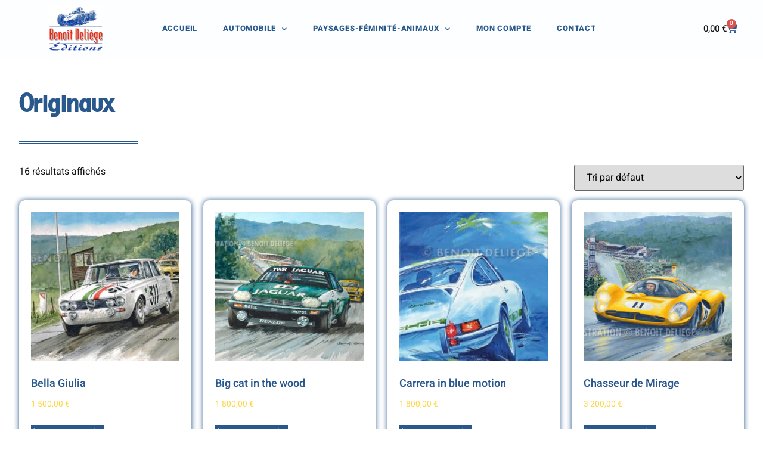

--- FILE ---
content_type: text/html; charset=UTF-8
request_url: https://benoitdeliege.be/categorie/automobile/originaux/
body_size: 15304
content:
<!doctype html>
<html lang="fr-FR" prefix="og: https://ogp.me/ns#">
<head>
	<meta charset="UTF-8">
	<meta name="viewport" content="width=device-width, initial-scale=1">
	<link rel="profile" href="https://gmpg.org/xfn/11">
	
<!-- Optimisation des moteurs de recherche par Rank Math - https://rankmath.com/ -->
<title>Originaux - Benoît Deliege</title>
<meta name="robots" content="follow, index, max-snippet:-1, max-video-preview:-1, max-image-preview:large"/>
<link rel="canonical" href="https://benoitdeliege.be/categorie/automobile/originaux/" />
<meta property="og:locale" content="fr_FR" />
<meta property="og:type" content="article" />
<meta property="og:title" content="Originaux - Benoît Deliege" />
<meta property="og:url" content="https://benoitdeliege.be/categorie/automobile/originaux/" />
<meta property="og:site_name" content="Benoît Deliege" />
<meta property="og:image" content="https://benoitdeliege.be/wp-content/uploads/2023/08/Logo-Benoit-deliege_1.jpg" />
<meta property="og:image:secure_url" content="https://benoitdeliege.be/wp-content/uploads/2023/08/Logo-Benoit-deliege_1.jpg" />
<meta property="og:image:width" content="920" />
<meta property="og:image:height" content="748" />
<meta property="og:image:type" content="image/jpeg" />
<meta name="twitter:card" content="summary_large_image" />
<meta name="twitter:title" content="Originaux - Benoît Deliege" />
<meta name="twitter:image" content="https://benoitdeliege.be/wp-content/uploads/2023/08/Logo-Benoit-deliege_1.jpg" />
<meta name="twitter:label1" content="Produits" />
<meta name="twitter:data1" content="16" />
<script type="application/ld+json" class="rank-math-schema">{"@context":"https://schema.org","@graph":[{"@type":"Organization","@id":"https://benoitdeliege.be/#organization","name":"Beno\u00eet Deliege"},{"@type":"WebSite","@id":"https://benoitdeliege.be/#website","url":"https://benoitdeliege.be","name":"Beno\u00eet Deliege","publisher":{"@id":"https://benoitdeliege.be/#organization"},"inLanguage":"fr-FR"},{"@type":"CollectionPage","@id":"https://benoitdeliege.be/categorie/automobile/originaux/#webpage","url":"https://benoitdeliege.be/categorie/automobile/originaux/","name":"Originaux - Beno\u00eet Deliege","isPartOf":{"@id":"https://benoitdeliege.be/#website"},"inLanguage":"fr-FR"}]}</script>
<!-- /Extension Rank Math WordPress SEO -->

<link rel='dns-prefetch' href='//www.googletagmanager.com' />
<link rel="alternate" type="application/rss+xml" title="Benoît Deliege &raquo; Flux" href="https://benoitdeliege.be/feed/" />
<link rel="alternate" type="application/rss+xml" title="Benoît Deliege &raquo; Flux des commentaires" href="https://benoitdeliege.be/comments/feed/" />
<link rel="alternate" type="application/rss+xml" title="Flux pour Benoît Deliege &raquo; Originaux Catégorie" href="https://benoitdeliege.be/categorie/automobile/originaux/feed/" />
<style id='wp-img-auto-sizes-contain-inline-css'>
img:is([sizes=auto i],[sizes^="auto," i]){contain-intrinsic-size:3000px 1500px}
/*# sourceURL=wp-img-auto-sizes-contain-inline-css */
</style>
<link rel='stylesheet' id='wp-block-library-css' href='https://benoitdeliege.be/wp-includes/css/dist/block-library/style.min.css' media='all' />
<style id='global-styles-inline-css'>
:root{--wp--preset--aspect-ratio--square: 1;--wp--preset--aspect-ratio--4-3: 4/3;--wp--preset--aspect-ratio--3-4: 3/4;--wp--preset--aspect-ratio--3-2: 3/2;--wp--preset--aspect-ratio--2-3: 2/3;--wp--preset--aspect-ratio--16-9: 16/9;--wp--preset--aspect-ratio--9-16: 9/16;--wp--preset--color--black: #000000;--wp--preset--color--cyan-bluish-gray: #abb8c3;--wp--preset--color--white: #ffffff;--wp--preset--color--pale-pink: #f78da7;--wp--preset--color--vivid-red: #cf2e2e;--wp--preset--color--luminous-vivid-orange: #ff6900;--wp--preset--color--luminous-vivid-amber: #fcb900;--wp--preset--color--light-green-cyan: #7bdcb5;--wp--preset--color--vivid-green-cyan: #00d084;--wp--preset--color--pale-cyan-blue: #8ed1fc;--wp--preset--color--vivid-cyan-blue: #0693e3;--wp--preset--color--vivid-purple: #9b51e0;--wp--preset--gradient--vivid-cyan-blue-to-vivid-purple: linear-gradient(135deg,rgb(6,147,227) 0%,rgb(155,81,224) 100%);--wp--preset--gradient--light-green-cyan-to-vivid-green-cyan: linear-gradient(135deg,rgb(122,220,180) 0%,rgb(0,208,130) 100%);--wp--preset--gradient--luminous-vivid-amber-to-luminous-vivid-orange: linear-gradient(135deg,rgb(252,185,0) 0%,rgb(255,105,0) 100%);--wp--preset--gradient--luminous-vivid-orange-to-vivid-red: linear-gradient(135deg,rgb(255,105,0) 0%,rgb(207,46,46) 100%);--wp--preset--gradient--very-light-gray-to-cyan-bluish-gray: linear-gradient(135deg,rgb(238,238,238) 0%,rgb(169,184,195) 100%);--wp--preset--gradient--cool-to-warm-spectrum: linear-gradient(135deg,rgb(74,234,220) 0%,rgb(151,120,209) 20%,rgb(207,42,186) 40%,rgb(238,44,130) 60%,rgb(251,105,98) 80%,rgb(254,248,76) 100%);--wp--preset--gradient--blush-light-purple: linear-gradient(135deg,rgb(255,206,236) 0%,rgb(152,150,240) 100%);--wp--preset--gradient--blush-bordeaux: linear-gradient(135deg,rgb(254,205,165) 0%,rgb(254,45,45) 50%,rgb(107,0,62) 100%);--wp--preset--gradient--luminous-dusk: linear-gradient(135deg,rgb(255,203,112) 0%,rgb(199,81,192) 50%,rgb(65,88,208) 100%);--wp--preset--gradient--pale-ocean: linear-gradient(135deg,rgb(255,245,203) 0%,rgb(182,227,212) 50%,rgb(51,167,181) 100%);--wp--preset--gradient--electric-grass: linear-gradient(135deg,rgb(202,248,128) 0%,rgb(113,206,126) 100%);--wp--preset--gradient--midnight: linear-gradient(135deg,rgb(2,3,129) 0%,rgb(40,116,252) 100%);--wp--preset--font-size--small: 13px;--wp--preset--font-size--medium: 20px;--wp--preset--font-size--large: 36px;--wp--preset--font-size--x-large: 42px;--wp--preset--spacing--20: 0.44rem;--wp--preset--spacing--30: 0.67rem;--wp--preset--spacing--40: 1rem;--wp--preset--spacing--50: 1.5rem;--wp--preset--spacing--60: 2.25rem;--wp--preset--spacing--70: 3.38rem;--wp--preset--spacing--80: 5.06rem;--wp--preset--shadow--natural: 6px 6px 9px rgba(0, 0, 0, 0.2);--wp--preset--shadow--deep: 12px 12px 50px rgba(0, 0, 0, 0.4);--wp--preset--shadow--sharp: 6px 6px 0px rgba(0, 0, 0, 0.2);--wp--preset--shadow--outlined: 6px 6px 0px -3px rgb(255, 255, 255), 6px 6px rgb(0, 0, 0);--wp--preset--shadow--crisp: 6px 6px 0px rgb(0, 0, 0);}:root { --wp--style--global--content-size: 800px;--wp--style--global--wide-size: 1200px; }:where(body) { margin: 0; }.wp-site-blocks > .alignleft { float: left; margin-right: 2em; }.wp-site-blocks > .alignright { float: right; margin-left: 2em; }.wp-site-blocks > .aligncenter { justify-content: center; margin-left: auto; margin-right: auto; }:where(.wp-site-blocks) > * { margin-block-start: 24px; margin-block-end: 0; }:where(.wp-site-blocks) > :first-child { margin-block-start: 0; }:where(.wp-site-blocks) > :last-child { margin-block-end: 0; }:root { --wp--style--block-gap: 24px; }:root :where(.is-layout-flow) > :first-child{margin-block-start: 0;}:root :where(.is-layout-flow) > :last-child{margin-block-end: 0;}:root :where(.is-layout-flow) > *{margin-block-start: 24px;margin-block-end: 0;}:root :where(.is-layout-constrained) > :first-child{margin-block-start: 0;}:root :where(.is-layout-constrained) > :last-child{margin-block-end: 0;}:root :where(.is-layout-constrained) > *{margin-block-start: 24px;margin-block-end: 0;}:root :where(.is-layout-flex){gap: 24px;}:root :where(.is-layout-grid){gap: 24px;}.is-layout-flow > .alignleft{float: left;margin-inline-start: 0;margin-inline-end: 2em;}.is-layout-flow > .alignright{float: right;margin-inline-start: 2em;margin-inline-end: 0;}.is-layout-flow > .aligncenter{margin-left: auto !important;margin-right: auto !important;}.is-layout-constrained > .alignleft{float: left;margin-inline-start: 0;margin-inline-end: 2em;}.is-layout-constrained > .alignright{float: right;margin-inline-start: 2em;margin-inline-end: 0;}.is-layout-constrained > .aligncenter{margin-left: auto !important;margin-right: auto !important;}.is-layout-constrained > :where(:not(.alignleft):not(.alignright):not(.alignfull)){max-width: var(--wp--style--global--content-size);margin-left: auto !important;margin-right: auto !important;}.is-layout-constrained > .alignwide{max-width: var(--wp--style--global--wide-size);}body .is-layout-flex{display: flex;}.is-layout-flex{flex-wrap: wrap;align-items: center;}.is-layout-flex > :is(*, div){margin: 0;}body .is-layout-grid{display: grid;}.is-layout-grid > :is(*, div){margin: 0;}body{padding-top: 0px;padding-right: 0px;padding-bottom: 0px;padding-left: 0px;}a:where(:not(.wp-element-button)){text-decoration: underline;}:root :where(.wp-element-button, .wp-block-button__link){background-color: #32373c;border-width: 0;color: #fff;font-family: inherit;font-size: inherit;font-style: inherit;font-weight: inherit;letter-spacing: inherit;line-height: inherit;padding-top: calc(0.667em + 2px);padding-right: calc(1.333em + 2px);padding-bottom: calc(0.667em + 2px);padding-left: calc(1.333em + 2px);text-decoration: none;text-transform: inherit;}.has-black-color{color: var(--wp--preset--color--black) !important;}.has-cyan-bluish-gray-color{color: var(--wp--preset--color--cyan-bluish-gray) !important;}.has-white-color{color: var(--wp--preset--color--white) !important;}.has-pale-pink-color{color: var(--wp--preset--color--pale-pink) !important;}.has-vivid-red-color{color: var(--wp--preset--color--vivid-red) !important;}.has-luminous-vivid-orange-color{color: var(--wp--preset--color--luminous-vivid-orange) !important;}.has-luminous-vivid-amber-color{color: var(--wp--preset--color--luminous-vivid-amber) !important;}.has-light-green-cyan-color{color: var(--wp--preset--color--light-green-cyan) !important;}.has-vivid-green-cyan-color{color: var(--wp--preset--color--vivid-green-cyan) !important;}.has-pale-cyan-blue-color{color: var(--wp--preset--color--pale-cyan-blue) !important;}.has-vivid-cyan-blue-color{color: var(--wp--preset--color--vivid-cyan-blue) !important;}.has-vivid-purple-color{color: var(--wp--preset--color--vivid-purple) !important;}.has-black-background-color{background-color: var(--wp--preset--color--black) !important;}.has-cyan-bluish-gray-background-color{background-color: var(--wp--preset--color--cyan-bluish-gray) !important;}.has-white-background-color{background-color: var(--wp--preset--color--white) !important;}.has-pale-pink-background-color{background-color: var(--wp--preset--color--pale-pink) !important;}.has-vivid-red-background-color{background-color: var(--wp--preset--color--vivid-red) !important;}.has-luminous-vivid-orange-background-color{background-color: var(--wp--preset--color--luminous-vivid-orange) !important;}.has-luminous-vivid-amber-background-color{background-color: var(--wp--preset--color--luminous-vivid-amber) !important;}.has-light-green-cyan-background-color{background-color: var(--wp--preset--color--light-green-cyan) !important;}.has-vivid-green-cyan-background-color{background-color: var(--wp--preset--color--vivid-green-cyan) !important;}.has-pale-cyan-blue-background-color{background-color: var(--wp--preset--color--pale-cyan-blue) !important;}.has-vivid-cyan-blue-background-color{background-color: var(--wp--preset--color--vivid-cyan-blue) !important;}.has-vivid-purple-background-color{background-color: var(--wp--preset--color--vivid-purple) !important;}.has-black-border-color{border-color: var(--wp--preset--color--black) !important;}.has-cyan-bluish-gray-border-color{border-color: var(--wp--preset--color--cyan-bluish-gray) !important;}.has-white-border-color{border-color: var(--wp--preset--color--white) !important;}.has-pale-pink-border-color{border-color: var(--wp--preset--color--pale-pink) !important;}.has-vivid-red-border-color{border-color: var(--wp--preset--color--vivid-red) !important;}.has-luminous-vivid-orange-border-color{border-color: var(--wp--preset--color--luminous-vivid-orange) !important;}.has-luminous-vivid-amber-border-color{border-color: var(--wp--preset--color--luminous-vivid-amber) !important;}.has-light-green-cyan-border-color{border-color: var(--wp--preset--color--light-green-cyan) !important;}.has-vivid-green-cyan-border-color{border-color: var(--wp--preset--color--vivid-green-cyan) !important;}.has-pale-cyan-blue-border-color{border-color: var(--wp--preset--color--pale-cyan-blue) !important;}.has-vivid-cyan-blue-border-color{border-color: var(--wp--preset--color--vivid-cyan-blue) !important;}.has-vivid-purple-border-color{border-color: var(--wp--preset--color--vivid-purple) !important;}.has-vivid-cyan-blue-to-vivid-purple-gradient-background{background: var(--wp--preset--gradient--vivid-cyan-blue-to-vivid-purple) !important;}.has-light-green-cyan-to-vivid-green-cyan-gradient-background{background: var(--wp--preset--gradient--light-green-cyan-to-vivid-green-cyan) !important;}.has-luminous-vivid-amber-to-luminous-vivid-orange-gradient-background{background: var(--wp--preset--gradient--luminous-vivid-amber-to-luminous-vivid-orange) !important;}.has-luminous-vivid-orange-to-vivid-red-gradient-background{background: var(--wp--preset--gradient--luminous-vivid-orange-to-vivid-red) !important;}.has-very-light-gray-to-cyan-bluish-gray-gradient-background{background: var(--wp--preset--gradient--very-light-gray-to-cyan-bluish-gray) !important;}.has-cool-to-warm-spectrum-gradient-background{background: var(--wp--preset--gradient--cool-to-warm-spectrum) !important;}.has-blush-light-purple-gradient-background{background: var(--wp--preset--gradient--blush-light-purple) !important;}.has-blush-bordeaux-gradient-background{background: var(--wp--preset--gradient--blush-bordeaux) !important;}.has-luminous-dusk-gradient-background{background: var(--wp--preset--gradient--luminous-dusk) !important;}.has-pale-ocean-gradient-background{background: var(--wp--preset--gradient--pale-ocean) !important;}.has-electric-grass-gradient-background{background: var(--wp--preset--gradient--electric-grass) !important;}.has-midnight-gradient-background{background: var(--wp--preset--gradient--midnight) !important;}.has-small-font-size{font-size: var(--wp--preset--font-size--small) !important;}.has-medium-font-size{font-size: var(--wp--preset--font-size--medium) !important;}.has-large-font-size{font-size: var(--wp--preset--font-size--large) !important;}.has-x-large-font-size{font-size: var(--wp--preset--font-size--x-large) !important;}
:root :where(.wp-block-pullquote){font-size: 1.5em;line-height: 1.6;}
/*# sourceURL=global-styles-inline-css */
</style>
<link rel='stylesheet' id='woocommerce-layout-css' href='https://benoitdeliege.be/wp-content/plugins/woocommerce/assets/css/woocommerce-layout.css' media='all' />
<link rel='stylesheet' id='woocommerce-smallscreen-css' href='https://benoitdeliege.be/wp-content/plugins/woocommerce/assets/css/woocommerce-smallscreen.css' media='only screen and (max-width: 768px)' />
<link rel='stylesheet' id='woocommerce-general-css' href='https://benoitdeliege.be/wp-content/plugins/woocommerce/assets/css/woocommerce.css' media='all' />
<style id='woocommerce-inline-inline-css'>
.woocommerce form .form-row .required { visibility: visible; }
/*# sourceURL=woocommerce-inline-inline-css */
</style>
<link rel='stylesheet' id='hello-elementor-css' href='https://benoitdeliege.be/wp-content/themes/hello-elementor/assets/css/reset.css' media='all' />
<link rel='stylesheet' id='hello-elementor-theme-style-css' href='https://benoitdeliege.be/wp-content/themes/hello-elementor/assets/css/theme.css' media='all' />
<link rel='stylesheet' id='hello-elementor-header-footer-css' href='https://benoitdeliege.be/wp-content/themes/hello-elementor/assets/css/header-footer.css' media='all' />
<link rel='stylesheet' id='elementor-frontend-css' href='https://benoitdeliege.be/wp-content/plugins/elementor/assets/css/frontend.min.css' media='all' />
<link rel='stylesheet' id='elementor-post-19-css' href='https://benoitdeliege.be/wp-content/uploads/elementor/css/post-19.css' media='all' />
<link rel='stylesheet' id='widget-image-css' href='https://benoitdeliege.be/wp-content/plugins/elementor/assets/css/widget-image.min.css' media='all' />
<link rel='stylesheet' id='widget-nav-menu-css' href='https://benoitdeliege.be/wp-content/plugins/elementor-pro/assets/css/widget-nav-menu.min.css' media='all' />
<link rel='stylesheet' id='widget-woocommerce-menu-cart-css' href='https://benoitdeliege.be/wp-content/plugins/elementor-pro/assets/css/widget-woocommerce-menu-cart.min.css' media='all' />
<link rel='stylesheet' id='e-sticky-css' href='https://benoitdeliege.be/wp-content/plugins/elementor-pro/assets/css/modules/sticky.min.css' media='all' />
<link rel='stylesheet' id='widget-heading-css' href='https://benoitdeliege.be/wp-content/plugins/elementor/assets/css/widget-heading.min.css' media='all' />
<link rel='stylesheet' id='widget-icon-list-css' href='https://benoitdeliege.be/wp-content/plugins/elementor/assets/css/widget-icon-list.min.css' media='all' />
<link rel='stylesheet' id='e-animation-float-css' href='https://benoitdeliege.be/wp-content/plugins/elementor/assets/lib/animations/styles/e-animation-float.min.css' media='all' />
<link rel='stylesheet' id='widget-social-icons-css' href='https://benoitdeliege.be/wp-content/plugins/elementor/assets/css/widget-social-icons.min.css' media='all' />
<link rel='stylesheet' id='e-apple-webkit-css' href='https://benoitdeliege.be/wp-content/plugins/elementor/assets/css/conditionals/apple-webkit.min.css' media='all' />
<link rel='stylesheet' id='widget-divider-css' href='https://benoitdeliege.be/wp-content/plugins/elementor/assets/css/widget-divider.min.css' media='all' />
<link rel='stylesheet' id='widget-woocommerce-products-css' href='https://benoitdeliege.be/wp-content/plugins/elementor-pro/assets/css/widget-woocommerce-products.min.css' media='all' />
<link rel='stylesheet' id='widget-woocommerce-products-archive-css' href='https://benoitdeliege.be/wp-content/plugins/elementor-pro/assets/css/widget-woocommerce-products-archive.min.css' media='all' />
<link rel='stylesheet' id='elementor-icons-css' href='https://benoitdeliege.be/wp-content/plugins/elementor/assets/lib/eicons/css/elementor-icons.min.css' media='all' />
<link rel='stylesheet' id='elementor-post-285-css' href='https://benoitdeliege.be/wp-content/uploads/elementor/css/post-285.css' media='all' />
<link rel='stylesheet' id='elementor-post-291-css' href='https://benoitdeliege.be/wp-content/uploads/elementor/css/post-291.css' media='all' />
<link rel='stylesheet' id='elementor-post-466-css' href='https://benoitdeliege.be/wp-content/uploads/elementor/css/post-466.css' media='all' />
<link rel='stylesheet' id='hello-elementor-child-style-css' href='https://benoitdeliege.be/wp-content/themes/hello-theme-child-master/style.css' media='all' />
<link rel='stylesheet' id='elementor-gf-local-roboto-css' href='https://benoitdeliege.be/wp-content/uploads/elementor/google-fonts/css/roboto.css' media='all' />
<link rel='stylesheet' id='elementor-gf-local-heebo-css' href='https://benoitdeliege.be/wp-content/uploads/elementor/google-fonts/css/heebo.css' media='all' />
<link rel='stylesheet' id='elementor-gf-local-librebaskerville-css' href='https://benoitdeliege.be/wp-content/uploads/elementor/google-fonts/css/librebaskerville.css' media='all' />
<link rel='stylesheet' id='elementor-icons-shared-0-css' href='https://benoitdeliege.be/wp-content/plugins/elementor/assets/lib/font-awesome/css/fontawesome.min.css' media='all' />
<link rel='stylesheet' id='elementor-icons-fa-solid-css' href='https://benoitdeliege.be/wp-content/plugins/elementor/assets/lib/font-awesome/css/solid.min.css' media='all' />
<link rel='stylesheet' id='elementor-icons-fa-regular-css' href='https://benoitdeliege.be/wp-content/plugins/elementor/assets/lib/font-awesome/css/regular.min.css' media='all' />
<link rel='stylesheet' id='elementor-icons-fa-brands-css' href='https://benoitdeliege.be/wp-content/plugins/elementor/assets/lib/font-awesome/css/brands.min.css' media='all' />
<script src="https://benoitdeliege.be/wp-includes/js/jquery/jquery.min.js" id="jquery-core-js"></script>
<script src="https://benoitdeliege.be/wp-content/plugins/woocommerce/assets/js/jquery-blockui/jquery.blockUI.min.js" id="wc-jquery-blockui-js" data-wp-strategy="defer"></script>
<script id="wc-add-to-cart-js-extra">
var wc_add_to_cart_params = {"ajax_url":"/wp-admin/admin-ajax.php","wc_ajax_url":"/?wc-ajax=%%endpoint%%","i18n_view_cart":"Voir le panier","cart_url":"https://benoitdeliege.be/panier/","is_cart":"","cart_redirect_after_add":"no"};
//# sourceURL=wc-add-to-cart-js-extra
</script>
<script src="https://benoitdeliege.be/wp-content/plugins/woocommerce/assets/js/frontend/add-to-cart.min.js" id="wc-add-to-cart-js" defer data-wp-strategy="defer"></script>
<script src="https://benoitdeliege.be/wp-content/plugins/woocommerce/assets/js/js-cookie/js.cookie.min.js" id="wc-js-cookie-js" data-wp-strategy="defer"></script>

<!-- Extrait de code de la balise Google (gtag.js) ajouté par Site Kit -->
<!-- Extrait Google Analytics ajouté par Site Kit -->
<script src="https://www.googletagmanager.com/gtag/js?id=GT-WKR6M5SB" id="google_gtagjs-js" async></script>
<script id="google_gtagjs-js-after">
window.dataLayer = window.dataLayer || [];function gtag(){dataLayer.push(arguments);}
gtag("set","linker",{"domains":["benoitdeliege.be"]});
gtag("js", new Date());
gtag("set", "developer_id.dZTNiMT", true);
gtag("config", "GT-WKR6M5SB");
 window._googlesitekit = window._googlesitekit || {}; window._googlesitekit.throttledEvents = []; window._googlesitekit.gtagEvent = (name, data) => { var key = JSON.stringify( { name, data } ); if ( !! window._googlesitekit.throttledEvents[ key ] ) { return; } window._googlesitekit.throttledEvents[ key ] = true; setTimeout( () => { delete window._googlesitekit.throttledEvents[ key ]; }, 5 ); gtag( "event", name, { ...data, event_source: "site-kit" } ); }; 
//# sourceURL=google_gtagjs-js-after
</script>
<link rel="https://api.w.org/" href="https://benoitdeliege.be/wp-json/" /><link rel="alternate" title="JSON" type="application/json" href="https://benoitdeliege.be/wp-json/wp/v2/product_cat/21" /><meta name="generator" content="Site Kit by Google 1.170.0" />	<noscript><style>.woocommerce-product-gallery{ opacity: 1 !important; }</style></noscript>
	<meta name="generator" content="Elementor 3.34.2; features: additional_custom_breakpoints; settings: css_print_method-external, google_font-enabled, font_display-swap">
			<style>
				.e-con.e-parent:nth-of-type(n+4):not(.e-lazyloaded):not(.e-no-lazyload),
				.e-con.e-parent:nth-of-type(n+4):not(.e-lazyloaded):not(.e-no-lazyload) * {
					background-image: none !important;
				}
				@media screen and (max-height: 1024px) {
					.e-con.e-parent:nth-of-type(n+3):not(.e-lazyloaded):not(.e-no-lazyload),
					.e-con.e-parent:nth-of-type(n+3):not(.e-lazyloaded):not(.e-no-lazyload) * {
						background-image: none !important;
					}
				}
				@media screen and (max-height: 640px) {
					.e-con.e-parent:nth-of-type(n+2):not(.e-lazyloaded):not(.e-no-lazyload),
					.e-con.e-parent:nth-of-type(n+2):not(.e-lazyloaded):not(.e-no-lazyload) * {
						background-image: none !important;
					}
				}
			</style>
			<link rel="icon" href="https://benoitdeliege.be/wp-content/uploads/2023/08/cropped-Logo-Benoit-deliege_1-32x32.jpg" sizes="32x32" />
<link rel="icon" href="https://benoitdeliege.be/wp-content/uploads/2023/08/cropped-Logo-Benoit-deliege_1-192x192.jpg" sizes="192x192" />
<link rel="apple-touch-icon" href="https://benoitdeliege.be/wp-content/uploads/2023/08/cropped-Logo-Benoit-deliege_1-180x180.jpg" />
<meta name="msapplication-TileImage" content="https://benoitdeliege.be/wp-content/uploads/2023/08/cropped-Logo-Benoit-deliege_1-270x270.jpg" />
		<style id="wp-custom-css">
			.woocommerce-Reviews {
	display: none
}
.reviews_tab {
	display: none !important
}
.page-id-14   {
	font-family: "futura Book" !important
}
.page-id-14 h1   {
	font-family: "Berkeley" !important
}
.page-id-14 h2   {
	font-family: "Berkeley" !important
}
.page-id-14 h3   {
	font-family: "Berkeley" !important
}
.page-id-14 h4   {
	font-family: "Berkeley" !important
}
.page-id-14 h5   {
	font-family: "Berkeley" !important
}
.page-id-14 button   {
	font-family: "Berkeley" !important;
	background-color: #FCD647 !important;
	color: #111111 !important
}
.woocommerce-info {
	border-color: #29588C
}
.woocommerce-info::before {
	color: #29588C
}
.woocommerce form .form-row input.input-text, .woocommerce form .form-row textarea {
    box-sizing: border-box;
    width: 100%;
    margin: 0px;
    outline: 0px;
    line-height: normal;
	color: #111111
}
.summary.entry-summary {
	height: auto !important
}
.summary.entry-summary h1 {
	font-family: 'Berkeley' !important;
	color: #29588C !important;
	font-size: 30px
}
.summary.entry-summary p {
	font-family: 'futura book' !important
}
.summary.entry-summary button {
	font-family: 'futura book' !important;
	background-color: #FCD647 !important;
	color: #111111 !important
}
.summary.entry-summary button:hover {
	font-family: 'futura book' !important;
	background-color: #29588C !important;
	color: #ffffff !important
}
#premium-woo-quick-view-modal .summary .quantity input.qty {
    width: 54px;
    -webkit-appearance: button;
    appearance: button;
	 color: #111111
}
.woocommerce div.product p.price, .woocommerce div.product span.price {
    color: #29588C;
    font-size: 1.25em;
}
.woocommerce div.product.elementor .woocommerce-tabs .panel {
    padding: 0px !important ;
    border-radius: 0;
    border-width: 0;
    border-top: 0px !important;
    box-shadow: none;
    margin: -1px 0 0;
}
.woocommerce .elementor-210 .elementor-element.elementor-element-3c080af4 .woocommerce-tabs ul.wc-tabs li.active {
    border-bottom-color: var(--e-global-color-a291686 );
	margin-bottom: 20px !important
}
.sku_wrapper.detail-container {
	display: none !important
}
#premium-woo-quick-view-modal .premium-woo-lightbox-content.posted_in {
	display: none !important
}
.woocommerce div.product form.cart .variations select {
    max-width: 100%;
    min-width: 75%;
    display: inline-block;
    margin-right: 1em;
	font-size: 13px !important
}
.woocommerce div.product form.cart .variations select {
    max-width: 200px;
    min-width: 75%;
    display: inline-block;
    margin-right: 1em;
    font-size: 13px !important;
}
.woocommerce div.product form.cart .variations {
    margin-bottom: 1em;
    border: 0;
    width: 300px !important;
}
.sku_wrapper {
	display: none !important
}
.product_meta {
	margin-top: 20px !important;
	margin-bottom: 20px !important
}
.woocommerce-notices-wrapper {
	display: none !important
}
.elementor-warning {
    display: none !important;
}
html,
body{
width:100% !!important ;
overflow-x:hidden !important;
}		</style>
		</head>
<body class="archive tax-product_cat term-originaux term-21 wp-custom-logo wp-embed-responsive wp-theme-hello-elementor wp-child-theme-hello-theme-child-master theme-hello-elementor woocommerce woocommerce-page woocommerce-no-js hello-elementor-default elementor-page-466 elementor-default elementor-template-full-width elementor-kit-19">


<a class="skip-link screen-reader-text" href="#content">Aller au contenu</a>

		<header data-elementor-type="header" data-elementor-id="285" class="elementor elementor-285 elementor-location-header" data-elementor-post-type="elementor_library">
					<section class="elementor-section elementor-top-section elementor-element elementor-element-9cb45ee elementor-section-content-middle elementor-section-boxed elementor-section-height-default elementor-section-height-default elementor-invisible" data-id="9cb45ee" data-element_type="section" data-settings="{&quot;background_background&quot;:&quot;classic&quot;,&quot;animation&quot;:&quot;default&quot;,&quot;sticky&quot;:&quot;top&quot;,&quot;sticky_on&quot;:[&quot;desktop&quot;,&quot;tablet&quot;,&quot;mobile&quot;],&quot;sticky_offset&quot;:0,&quot;sticky_effects_offset&quot;:0,&quot;sticky_anchor_link_offset&quot;:0}">
						<div class="elementor-container elementor-column-gap-default">
					<div class="elementor-column elementor-col-33 elementor-top-column elementor-element elementor-element-300c3bb" data-id="300c3bb" data-element_type="column">
			<div class="elementor-widget-wrap elementor-element-populated">
						<div class="elementor-element elementor-element-45c98f9 elementor-widget elementor-widget-image" data-id="45c98f9" data-element_type="widget" data-widget_type="image.default">
				<div class="elementor-widget-container">
																<a href="https://benoitdeliege.be">
							<img fetchpriority="high" width="300" height="244" src="https://benoitdeliege.be/wp-content/uploads/2023/08/Logo-Benoit-deliege_1-300x244.jpg" class="attachment-medium size-medium wp-image-244" alt="" srcset="https://benoitdeliege.be/wp-content/uploads/2023/08/Logo-Benoit-deliege_1-300x244.jpg 300w, https://benoitdeliege.be/wp-content/uploads/2023/08/Logo-Benoit-deliege_1-768x624.jpg 768w, https://benoitdeliege.be/wp-content/uploads/2023/08/Logo-Benoit-deliege_1-600x488.jpg 600w, https://benoitdeliege.be/wp-content/uploads/2023/08/Logo-Benoit-deliege_1.jpg 920w" sizes="(max-width: 300px) 100vw, 300px" loading="eager" />								</a>
															</div>
				</div>
					</div>
		</div>
				<div class="elementor-column elementor-col-33 elementor-top-column elementor-element elementor-element-21fc6aa" data-id="21fc6aa" data-element_type="column">
			<div class="elementor-widget-wrap elementor-element-populated">
						<div class="elementor-element elementor-element-28f66e9 elementor-nav-menu__align-justify elementor-nav-menu--stretch elementor-nav-menu__text-align-center elementor-nav-menu--dropdown-tablet elementor-nav-menu--toggle elementor-nav-menu--burger elementor-widget elementor-widget-nav-menu" data-id="28f66e9" data-element_type="widget" data-settings="{&quot;submenu_icon&quot;:{&quot;value&quot;:&quot;&lt;i class=\&quot;fas fa-chevron-down\&quot; aria-hidden=\&quot;true\&quot;&gt;&lt;\/i&gt;&quot;,&quot;library&quot;:&quot;fa-solid&quot;},&quot;full_width&quot;:&quot;stretch&quot;,&quot;layout&quot;:&quot;horizontal&quot;,&quot;toggle&quot;:&quot;burger&quot;}" data-widget_type="nav-menu.default">
				<div class="elementor-widget-container">
								<nav aria-label="Menu" class="elementor-nav-menu--main elementor-nav-menu__container elementor-nav-menu--layout-horizontal e--pointer-underline e--animation-none">
				<ul id="menu-1-28f66e9" class="elementor-nav-menu"><li class="menu-item menu-item-type-custom menu-item-object-custom menu-item-home menu-item-262"><a href="https://benoitdeliege.be/" class="elementor-item">Accueil</a></li>
<li class="menu-item menu-item-type-custom menu-item-object-custom current-menu-ancestor current-menu-parent menu-item-has-children menu-item-261"><a href="https://benoitdeliege.be/categorie/automobile/" class="elementor-item">Automobile</a>
<ul class="sub-menu elementor-nav-menu--dropdown">
	<li class="menu-item menu-item-type-custom menu-item-object-custom menu-item-266"><a href="https://benoitdeliege.be/categorie/automobile/editions-limitees/" class="elementor-sub-item">Éditions limitées</a></li>
	<li class="menu-item menu-item-type-custom menu-item-object-custom menu-item-267"><a href="https://benoitdeliege.be/categorie/automobile/livres-coffrets/" class="elementor-sub-item">Livres &#038; Coffrets</a></li>
	<li class="menu-item menu-item-type-custom menu-item-object-custom current-menu-item menu-item-268"><a href="https://benoitdeliege.be/categorie/automobile/originaux/" aria-current="page" class="elementor-sub-item elementor-item-active">Originaux</a></li>
	<li class="menu-item menu-item-type-custom menu-item-object-custom menu-item-1167"><a href="https://benoitdeliege.be/categorie/automobile/croquis-automobile/" class="elementor-sub-item">Croquis</a></li>
</ul>
</li>
<li class="menu-item menu-item-type-custom menu-item-object-custom menu-item-has-children menu-item-263"><a href="https://benoitdeliege.be/categorie/paysages-feminite-animaux/" class="elementor-item">Paysages-Féminité-Animaux</a>
<ul class="sub-menu elementor-nav-menu--dropdown">
	<li class="menu-item menu-item-type-custom menu-item-object-custom menu-item-269"><a href="https://benoitdeliege.be/categorie/paysages-feminite-animaux/editions-limitees-paysages-feminite-animaux/" class="elementor-sub-item">Éditions limitées</a></li>
	<li class="menu-item menu-item-type-custom menu-item-object-custom menu-item-272"><a href="https://benoitdeliege.be/categorie/paysages-feminite-animaux/livres/" class="elementor-sub-item">Livres</a></li>
	<li class="menu-item menu-item-type-custom menu-item-object-custom menu-item-270"><a href="https://benoitdeliege.be/categorie/paysages-feminite-animaux/originaux-paysages-feminite-animaux/" class="elementor-sub-item">Originaux</a></li>
	<li class="menu-item menu-item-type-custom menu-item-object-custom menu-item-1166"><a href="https://benoitdeliege.be/categorie/paysages-feminite-animaux/croquis-paysages-feminite-animaux/" class="elementor-sub-item">Croquis</a></li>
</ul>
</li>
<li class="menu-item menu-item-type-post_type menu-item-object-page menu-item-1208"><a href="https://benoitdeliege.be/mon-compte/" class="elementor-item">Mon compte</a></li>
<li class="menu-item menu-item-type-post_type menu-item-object-page menu-item-400"><a href="https://benoitdeliege.be/contact/" class="elementor-item">Contact</a></li>
</ul>			</nav>
					<div class="elementor-menu-toggle" role="button" tabindex="0" aria-label="Permuter le menu" aria-expanded="false">
			<i aria-hidden="true" role="presentation" class="elementor-menu-toggle__icon--open eicon-menu-bar"></i><i aria-hidden="true" role="presentation" class="elementor-menu-toggle__icon--close eicon-close"></i>		</div>
					<nav class="elementor-nav-menu--dropdown elementor-nav-menu__container" aria-hidden="true">
				<ul id="menu-2-28f66e9" class="elementor-nav-menu"><li class="menu-item menu-item-type-custom menu-item-object-custom menu-item-home menu-item-262"><a href="https://benoitdeliege.be/" class="elementor-item" tabindex="-1">Accueil</a></li>
<li class="menu-item menu-item-type-custom menu-item-object-custom current-menu-ancestor current-menu-parent menu-item-has-children menu-item-261"><a href="https://benoitdeliege.be/categorie/automobile/" class="elementor-item" tabindex="-1">Automobile</a>
<ul class="sub-menu elementor-nav-menu--dropdown">
	<li class="menu-item menu-item-type-custom menu-item-object-custom menu-item-266"><a href="https://benoitdeliege.be/categorie/automobile/editions-limitees/" class="elementor-sub-item" tabindex="-1">Éditions limitées</a></li>
	<li class="menu-item menu-item-type-custom menu-item-object-custom menu-item-267"><a href="https://benoitdeliege.be/categorie/automobile/livres-coffrets/" class="elementor-sub-item" tabindex="-1">Livres &#038; Coffrets</a></li>
	<li class="menu-item menu-item-type-custom menu-item-object-custom current-menu-item menu-item-268"><a href="https://benoitdeliege.be/categorie/automobile/originaux/" aria-current="page" class="elementor-sub-item elementor-item-active" tabindex="-1">Originaux</a></li>
	<li class="menu-item menu-item-type-custom menu-item-object-custom menu-item-1167"><a href="https://benoitdeliege.be/categorie/automobile/croquis-automobile/" class="elementor-sub-item" tabindex="-1">Croquis</a></li>
</ul>
</li>
<li class="menu-item menu-item-type-custom menu-item-object-custom menu-item-has-children menu-item-263"><a href="https://benoitdeliege.be/categorie/paysages-feminite-animaux/" class="elementor-item" tabindex="-1">Paysages-Féminité-Animaux</a>
<ul class="sub-menu elementor-nav-menu--dropdown">
	<li class="menu-item menu-item-type-custom menu-item-object-custom menu-item-269"><a href="https://benoitdeliege.be/categorie/paysages-feminite-animaux/editions-limitees-paysages-feminite-animaux/" class="elementor-sub-item" tabindex="-1">Éditions limitées</a></li>
	<li class="menu-item menu-item-type-custom menu-item-object-custom menu-item-272"><a href="https://benoitdeliege.be/categorie/paysages-feminite-animaux/livres/" class="elementor-sub-item" tabindex="-1">Livres</a></li>
	<li class="menu-item menu-item-type-custom menu-item-object-custom menu-item-270"><a href="https://benoitdeliege.be/categorie/paysages-feminite-animaux/originaux-paysages-feminite-animaux/" class="elementor-sub-item" tabindex="-1">Originaux</a></li>
	<li class="menu-item menu-item-type-custom menu-item-object-custom menu-item-1166"><a href="https://benoitdeliege.be/categorie/paysages-feminite-animaux/croquis-paysages-feminite-animaux/" class="elementor-sub-item" tabindex="-1">Croquis</a></li>
</ul>
</li>
<li class="menu-item menu-item-type-post_type menu-item-object-page menu-item-1208"><a href="https://benoitdeliege.be/mon-compte/" class="elementor-item" tabindex="-1">Mon compte</a></li>
<li class="menu-item menu-item-type-post_type menu-item-object-page menu-item-400"><a href="https://benoitdeliege.be/contact/" class="elementor-item" tabindex="-1">Contact</a></li>
</ul>			</nav>
						</div>
				</div>
					</div>
		</div>
				<div class="elementor-column elementor-col-33 elementor-top-column elementor-element elementor-element-804bff1" data-id="804bff1" data-element_type="column">
			<div class="elementor-widget-wrap elementor-element-populated">
						<div class="elementor-element elementor-element-124cc17 toggle-icon--cart-solid elementor-menu-cart--items-indicator-bubble elementor-menu-cart--show-subtotal-yes elementor-menu-cart--cart-type-side-cart elementor-menu-cart--show-remove-button-yes elementor-widget elementor-widget-woocommerce-menu-cart" data-id="124cc17" data-element_type="widget" data-settings="{&quot;cart_type&quot;:&quot;side-cart&quot;,&quot;open_cart&quot;:&quot;click&quot;,&quot;automatically_open_cart&quot;:&quot;no&quot;}" data-widget_type="woocommerce-menu-cart.default">
				<div class="elementor-widget-container">
							<div class="elementor-menu-cart__wrapper">
							<div class="elementor-menu-cart__toggle_wrapper">
					<div class="elementor-menu-cart__container elementor-lightbox" aria-hidden="true">
						<div class="elementor-menu-cart__main" aria-hidden="true">
									<div class="elementor-menu-cart__close-button">
					</div>
									<div class="widget_shopping_cart_content">
															</div>
						</div>
					</div>
							<div class="elementor-menu-cart__toggle elementor-button-wrapper">
			<a id="elementor-menu-cart__toggle_button" href="#" class="elementor-menu-cart__toggle_button elementor-button elementor-size-sm" aria-expanded="false">
				<span class="elementor-button-text"><span class="woocommerce-Price-amount amount"><bdi>0,00&nbsp;<span class="woocommerce-Price-currencySymbol">&euro;</span></bdi></span></span>
				<span class="elementor-button-icon">
					<span class="elementor-button-icon-qty" data-counter="0">0</span>
					<i class="eicon-cart-solid"></i>					<span class="elementor-screen-only">Panier</span>
				</span>
			</a>
		</div>
						</div>
					</div> <!-- close elementor-menu-cart__wrapper -->
						</div>
				</div>
					</div>
		</div>
					</div>
		</section>
				</header>
				<div data-elementor-type="product-archive" data-elementor-id="466" class="elementor elementor-466 elementor-location-archive product" data-elementor-post-type="elementor_library">
					<section class="elementor-section elementor-top-section elementor-element elementor-element-cb03401 elementor-section-boxed elementor-section-height-default elementor-section-height-default" data-id="cb03401" data-element_type="section">
						<div class="elementor-container elementor-column-gap-default">
					<div class="elementor-column elementor-col-100 elementor-top-column elementor-element elementor-element-ac0f6a7" data-id="ac0f6a7" data-element_type="column">
			<div class="elementor-widget-wrap elementor-element-populated">
						<div class="elementor-element elementor-element-9f4b73f elementor-invisible elementor-widget elementor-widget-theme-archive-title elementor-page-title elementor-widget-heading" data-id="9f4b73f" data-element_type="widget" data-settings="{&quot;_animation&quot;:&quot;default&quot;}" data-widget_type="theme-archive-title.default">
				<div class="elementor-widget-container">
					<h2 class="elementor-heading-title elementor-size-default">Originaux</h2>				</div>
				</div>
				<div class="elementor-element elementor-element-87a09d6 elementor-widget-divider--view-line elementor-invisible elementor-widget elementor-widget-divider" data-id="87a09d6" data-element_type="widget" data-settings="{&quot;_animation&quot;:&quot;default&quot;}" data-widget_type="divider.default">
				<div class="elementor-widget-container">
							<div class="elementor-divider">
			<span class="elementor-divider-separator">
						</span>
		</div>
						</div>
				</div>
				<div class="elementor-element elementor-element-8d6e7a9 elementor-products-grid elementor-wc-products elementor-show-pagination-border-yes elementor-widget elementor-widget-wc-archive-products" data-id="8d6e7a9" data-element_type="widget" data-widget_type="wc-archive-products.default">
				<div class="elementor-widget-container">
					<div class="woocommerce columns-4 "><div class="woocommerce-notices-wrapper"></div><p class="woocommerce-result-count" role="alert" aria-relevant="all" >
	16 résultats affichés</p>
<form class="woocommerce-ordering" method="get">
		<select
		name="orderby"
		class="orderby"
					aria-label="Commande"
			>
					<option value="menu_order"  selected='selected'>Tri par défaut</option>
					<option value="popularity" >Tri par popularité</option>
					<option value="date" >Tri du plus récent au plus ancien</option>
					<option value="price" >Tri par tarif croissant</option>
					<option value="price-desc" >Tri par tarif décroissant</option>
			</select>
	<input type="hidden" name="paged" value="1" />
	</form>
<ul class="products elementor-grid columns-4">
<li class="product type-product post-1125 status-publish first instock product_cat-originaux has-post-thumbnail shipping-taxable purchasable product-type-simple">
	<a href="https://benoitdeliege.be/produit/bella-giulia/" class="woocommerce-LoopProduct-link woocommerce-loop-product__link"><img width="300" height="300" src="https://benoitdeliege.be/wp-content/uploads/2025/08/Giulia-Bella-300x300.jpg" class="attachment-woocommerce_thumbnail size-woocommerce_thumbnail" alt="Bella Giulia" decoding="async" srcset="https://benoitdeliege.be/wp-content/uploads/2025/08/Giulia-Bella-300x300.jpg 300w, https://benoitdeliege.be/wp-content/uploads/2025/08/Giulia-Bella-150x150.jpg 150w, https://benoitdeliege.be/wp-content/uploads/2025/08/Giulia-Bella-100x100.jpg 100w" sizes="(max-width: 300px) 100vw, 300px" loading="eager" /><h2 class="woocommerce-loop-product__title">Bella Giulia</h2>
	<span class="price"><span class="woocommerce-Price-amount amount"><bdi>1 500,00&nbsp;<span class="woocommerce-Price-currencySymbol">&euro;</span></bdi></span></span>
</a><div class="woocommerce-loop-product__buttons"><a href="/categorie/automobile/originaux/?add-to-cart=1125" aria-describedby="woocommerce_loop_add_to_cart_link_describedby_1125" data-quantity="1" class="button product_type_simple add_to_cart_button ajax_add_to_cart" data-product_id="1125" data-product_sku="" aria-label="Ajouter au panier : &ldquo;Bella Giulia&rdquo;" rel="nofollow" data-success_message="« Bella Giulia » a été ajouté à votre panier" role="button">Ajouter au panier</a></div>	<span id="woocommerce_loop_add_to_cart_link_describedby_1125" class="screen-reader-text">
			</span>
</li>
<li class="product type-product post-1064 status-publish instock product_cat-originaux has-post-thumbnail shipping-taxable purchasable product-type-simple">
	<a href="https://benoitdeliege.be/produit/big-cat-in-the-wood/" class="woocommerce-LoopProduct-link woocommerce-loop-product__link"><img width="300" height="300" src="https://benoitdeliege.be/wp-content/uploads/2025/08/493-Cat-in-the-wood-300x300.jpg" class="attachment-woocommerce_thumbnail size-woocommerce_thumbnail" alt="Big cat in the wood" decoding="async" srcset="https://benoitdeliege.be/wp-content/uploads/2025/08/493-Cat-in-the-wood-300x300.jpg 300w, https://benoitdeliege.be/wp-content/uploads/2025/08/493-Cat-in-the-wood-150x150.jpg 150w, https://benoitdeliege.be/wp-content/uploads/2025/08/493-Cat-in-the-wood-100x100.jpg 100w" sizes="(max-width: 300px) 100vw, 300px" loading="eager" /><h2 class="woocommerce-loop-product__title">Big cat in the wood</h2>
	<span class="price"><span class="woocommerce-Price-amount amount"><bdi>1 800,00&nbsp;<span class="woocommerce-Price-currencySymbol">&euro;</span></bdi></span></span>
</a><div class="woocommerce-loop-product__buttons"><a href="/categorie/automobile/originaux/?add-to-cart=1064" aria-describedby="woocommerce_loop_add_to_cart_link_describedby_1064" data-quantity="1" class="button product_type_simple add_to_cart_button ajax_add_to_cart" data-product_id="1064" data-product_sku="" aria-label="Ajouter au panier : &ldquo;Big cat in the wood&rdquo;" rel="nofollow" data-success_message="« Big cat in the wood » a été ajouté à votre panier" role="button">Ajouter au panier</a></div>	<span id="woocommerce_loop_add_to_cart_link_describedby_1064" class="screen-reader-text">
			</span>
</li>
<li class="product type-product post-1121 status-publish instock product_cat-originaux has-post-thumbnail shipping-taxable purchasable product-type-simple">
	<a href="https://benoitdeliege.be/produit/porsche-carrera-reve-bleu/" class="woocommerce-LoopProduct-link woocommerce-loop-product__link"><img width="300" height="300" src="https://benoitdeliege.be/wp-content/uploads/2025/08/BlueCarrera-300x300.jpg" class="attachment-woocommerce_thumbnail size-woocommerce_thumbnail" alt="Carrera in blue motion" decoding="async" srcset="https://benoitdeliege.be/wp-content/uploads/2025/08/BlueCarrera-300x300.jpg 300w, https://benoitdeliege.be/wp-content/uploads/2025/08/BlueCarrera-150x150.jpg 150w, https://benoitdeliege.be/wp-content/uploads/2025/08/BlueCarrera-100x100.jpg 100w" sizes="(max-width: 300px) 100vw, 300px" loading="eager" /><h2 class="woocommerce-loop-product__title">Carrera in blue motion</h2>
	<span class="price"><span class="woocommerce-Price-amount amount"><bdi>1 800,00&nbsp;<span class="woocommerce-Price-currencySymbol">&euro;</span></bdi></span></span>
</a><div class="woocommerce-loop-product__buttons"><a href="/categorie/automobile/originaux/?add-to-cart=1121" aria-describedby="woocommerce_loop_add_to_cart_link_describedby_1121" data-quantity="1" class="button product_type_simple add_to_cart_button ajax_add_to_cart" data-product_id="1121" data-product_sku="" aria-label="Ajouter au panier : &ldquo;Carrera in blue motion&rdquo;" rel="nofollow" data-success_message="« Carrera in blue motion » a été ajouté à votre panier" role="button">Ajouter au panier</a></div>	<span id="woocommerce_loop_add_to_cart_link_describedby_1121" class="screen-reader-text">
			</span>
</li>
<li class="product type-product post-1062 status-publish last instock product_cat-originaux has-post-thumbnail shipping-taxable purchasable product-type-simple">
	<a href="https://benoitdeliege.be/produit/chasseur-de-mirage/" class="woocommerce-LoopProduct-link woocommerce-loop-product__link"><img width="300" height="300" src="https://benoitdeliege.be/wp-content/uploads/2025/08/Chasseur-de-Mirage-300x300.jpg" class="attachment-woocommerce_thumbnail size-woocommerce_thumbnail" alt="Chasseur de Mirage" decoding="async" srcset="https://benoitdeliege.be/wp-content/uploads/2025/08/Chasseur-de-Mirage-300x300.jpg 300w, https://benoitdeliege.be/wp-content/uploads/2025/08/Chasseur-de-Mirage-150x150.jpg 150w, https://benoitdeliege.be/wp-content/uploads/2025/08/Chasseur-de-Mirage-100x100.jpg 100w" sizes="(max-width: 300px) 100vw, 300px" loading="eager" /><h2 class="woocommerce-loop-product__title">Chasseur de Mirage</h2>
	<span class="price"><span class="woocommerce-Price-amount amount"><bdi>3 200,00&nbsp;<span class="woocommerce-Price-currencySymbol">&euro;</span></bdi></span></span>
</a><div class="woocommerce-loop-product__buttons"><a href="/categorie/automobile/originaux/?add-to-cart=1062" aria-describedby="woocommerce_loop_add_to_cart_link_describedby_1062" data-quantity="1" class="button product_type_simple add_to_cart_button ajax_add_to_cart" data-product_id="1062" data-product_sku="" aria-label="Ajouter au panier : &ldquo;Chasseur de Mirage&rdquo;" rel="nofollow" data-success_message="« Chasseur de Mirage » a été ajouté à votre panier" role="button">Ajouter au panier</a></div>	<span id="woocommerce_loop_add_to_cart_link_describedby_1062" class="screen-reader-text">
			</span>
</li>
<li class="product type-product post-1060 status-publish first instock product_cat-originaux has-post-thumbnail shipping-taxable purchasable product-type-simple">
	<a href="https://benoitdeliege.be/produit/fleche-dargent/" class="woocommerce-LoopProduct-link woocommerce-loop-product__link"><img width="300" height="300" src="https://benoitdeliege.be/wp-content/uploads/2025/08/Fleche-dargent-300x300.jpg" class="attachment-woocommerce_thumbnail size-woocommerce_thumbnail" alt="Flèche d&#039;argent" decoding="async" srcset="https://benoitdeliege.be/wp-content/uploads/2025/08/Fleche-dargent-300x300.jpg 300w, https://benoitdeliege.be/wp-content/uploads/2025/08/Fleche-dargent-150x150.jpg 150w, https://benoitdeliege.be/wp-content/uploads/2025/08/Fleche-dargent-100x100.jpg 100w" sizes="(max-width: 300px) 100vw, 300px" loading="eager" /><h2 class="woocommerce-loop-product__title">Flèche d&rsquo;argent</h2>
	<span class="price"><span class="woocommerce-Price-amount amount"><bdi>1 800,00&nbsp;<span class="woocommerce-Price-currencySymbol">&euro;</span></bdi></span></span>
</a><div class="woocommerce-loop-product__buttons"><a href="/categorie/automobile/originaux/?add-to-cart=1060" aria-describedby="woocommerce_loop_add_to_cart_link_describedby_1060" data-quantity="1" class="button product_type_simple add_to_cart_button ajax_add_to_cart" data-product_id="1060" data-product_sku="" aria-label="Ajouter au panier : &ldquo;Flèche d&#039;argent&rdquo;" rel="nofollow" data-success_message="« Flèche d&#039;argent » a été ajouté à votre panier" role="button">Ajouter au panier</a></div>	<span id="woocommerce_loop_add_to_cart_link_describedby_1060" class="screen-reader-text">
			</span>
</li>
<li class="product type-product post-1096 status-publish instock product_cat-originaux has-post-thumbnail shipping-taxable purchasable product-type-simple">
	<a href="https://benoitdeliege.be/produit/francorchamps-formule-ickx-2/" class="woocommerce-LoopProduct-link woocommerce-loop-product__link"><img width="300" height="300" src="https://benoitdeliege.be/wp-content/uploads/2025/08/Formule-Ickx-300x300.jpg" class="attachment-woocommerce_thumbnail size-woocommerce_thumbnail" alt="Francorchamps, formule Ickx" decoding="async" srcset="https://benoitdeliege.be/wp-content/uploads/2025/08/Formule-Ickx-300x300.jpg 300w, https://benoitdeliege.be/wp-content/uploads/2025/08/Formule-Ickx-150x150.jpg 150w, https://benoitdeliege.be/wp-content/uploads/2025/08/Formule-Ickx-100x100.jpg 100w" sizes="(max-width: 300px) 100vw, 300px" loading="eager" /><h2 class="woocommerce-loop-product__title">Francorchamps, formule Ickx</h2>
	<span class="price"><span class="woocommerce-Price-amount amount"><bdi>2 400,00&nbsp;<span class="woocommerce-Price-currencySymbol">&euro;</span></bdi></span></span>
</a><div class="woocommerce-loop-product__buttons"><a href="/categorie/automobile/originaux/?add-to-cart=1096" aria-describedby="woocommerce_loop_add_to_cart_link_describedby_1096" data-quantity="1" class="button product_type_simple add_to_cart_button ajax_add_to_cart" data-product_id="1096" data-product_sku="" aria-label="Ajouter au panier : &ldquo;Francorchamps, formule Ickx&rdquo;" rel="nofollow" data-success_message="« Francorchamps, formule Ickx » a été ajouté à votre panier" role="button">Ajouter au panier</a></div>	<span id="woocommerce_loop_add_to_cart_link_describedby_1096" class="screen-reader-text">
			</span>
</li>
<li class="product type-product post-1088 status-publish instock product_cat-originaux has-post-thumbnail shipping-taxable purchasable product-type-simple">
	<a href="https://benoitdeliege.be/produit/la-bombinette/" class="woocommerce-LoopProduct-link woocommerce-loop-product__link"><img width="300" height="300" src="https://benoitdeliege.be/wp-content/uploads/2025/08/LALUIGI-300x300.jpg" class="attachment-woocommerce_thumbnail size-woocommerce_thumbnail" alt="La bombinette" decoding="async" srcset="https://benoitdeliege.be/wp-content/uploads/2025/08/LALUIGI-300x300.jpg 300w, https://benoitdeliege.be/wp-content/uploads/2025/08/LALUIGI-150x150.jpg 150w, https://benoitdeliege.be/wp-content/uploads/2025/08/LALUIGI-100x100.jpg 100w" sizes="(max-width: 300px) 100vw, 300px" loading="eager" /><h2 class="woocommerce-loop-product__title">La bombinette</h2>
	<span class="price"><span class="woocommerce-Price-amount amount"><bdi>490,00&nbsp;<span class="woocommerce-Price-currencySymbol">&euro;</span></bdi></span></span>
</a><div class="woocommerce-loop-product__buttons"><a href="/categorie/automobile/originaux/?add-to-cart=1088" aria-describedby="woocommerce_loop_add_to_cart_link_describedby_1088" data-quantity="1" class="button product_type_simple add_to_cart_button ajax_add_to_cart" data-product_id="1088" data-product_sku="" aria-label="Ajouter au panier : &ldquo;La bombinette&rdquo;" rel="nofollow" data-success_message="« La bombinette » a été ajouté à votre panier" role="button">Ajouter au panier</a></div>	<span id="woocommerce_loop_add_to_cart_link_describedby_1088" class="screen-reader-text">
			</span>
</li>
<li class="product type-product post-1072 status-publish last instock product_cat-originaux has-post-thumbnail shipping-taxable purchasable product-type-simple">
	<a href="https://benoitdeliege.be/produit/la-descente-infernale/" class="woocommerce-LoopProduct-link woocommerce-loop-product__link"><img width="300" height="300" src="https://benoitdeliege.be/wp-content/uploads/2025/08/478-La-descente-infernale-300x300.jpg" class="attachment-woocommerce_thumbnail size-woocommerce_thumbnail" alt="La descente infernale" decoding="async" srcset="https://benoitdeliege.be/wp-content/uploads/2025/08/478-La-descente-infernale-300x300.jpg 300w, https://benoitdeliege.be/wp-content/uploads/2025/08/478-La-descente-infernale-150x150.jpg 150w, https://benoitdeliege.be/wp-content/uploads/2025/08/478-La-descente-infernale-100x100.jpg 100w" sizes="(max-width: 300px) 100vw, 300px" loading="eager" /><h2 class="woocommerce-loop-product__title">La descente infernale</h2>
	<span class="price"><span class="woocommerce-Price-amount amount"><bdi>1 800,00&nbsp;<span class="woocommerce-Price-currencySymbol">&euro;</span></bdi></span></span>
</a><div class="woocommerce-loop-product__buttons"><a href="/categorie/automobile/originaux/?add-to-cart=1072" aria-describedby="woocommerce_loop_add_to_cart_link_describedby_1072" data-quantity="1" class="button product_type_simple add_to_cart_button ajax_add_to_cart" data-product_id="1072" data-product_sku="" aria-label="Ajouter au panier : &ldquo;La descente infernale&rdquo;" rel="nofollow" data-success_message="« La descente infernale » a été ajouté à votre panier" role="button">Ajouter au panier</a></div>	<span id="woocommerce_loop_add_to_cart_link_describedby_1072" class="screen-reader-text">
			</span>
</li>
<li class="product type-product post-1058 status-publish first instock product_cat-originaux has-post-thumbnail shipping-taxable purchasable product-type-simple">
	<a href="https://benoitdeliege.be/produit/le-bon-vieux-temps/" class="woocommerce-LoopProduct-link woocommerce-loop-product__link"><img width="300" height="300" src="https://benoitdeliege.be/wp-content/uploads/2025/08/24h-Spa-1931-Bugatti-T37-50x70cm-300x300.jpg" class="attachment-woocommerce_thumbnail size-woocommerce_thumbnail" alt="Le bon vieux temps" decoding="async" srcset="https://benoitdeliege.be/wp-content/uploads/2025/08/24h-Spa-1931-Bugatti-T37-50x70cm-300x300.jpg 300w, https://benoitdeliege.be/wp-content/uploads/2025/08/24h-Spa-1931-Bugatti-T37-50x70cm-150x150.jpg 150w, https://benoitdeliege.be/wp-content/uploads/2025/08/24h-Spa-1931-Bugatti-T37-50x70cm-100x100.jpg 100w" sizes="(max-width: 300px) 100vw, 300px" loading="eager" /><h2 class="woocommerce-loop-product__title">Le bon vieux temps</h2>
	<span class="price"><span class="woocommerce-Price-amount amount"><bdi>1 900,00&nbsp;<span class="woocommerce-Price-currencySymbol">&euro;</span></bdi></span></span>
</a><div class="woocommerce-loop-product__buttons"><a href="/categorie/automobile/originaux/?add-to-cart=1058" aria-describedby="woocommerce_loop_add_to_cart_link_describedby_1058" data-quantity="1" class="button product_type_simple add_to_cart_button ajax_add_to_cart" data-product_id="1058" data-product_sku="" aria-label="Ajouter au panier : &ldquo;Le bon vieux temps&rdquo;" rel="nofollow" data-success_message="« Le bon vieux temps » a été ajouté à votre panier" role="button">Ajouter au panier</a></div>	<span id="woocommerce_loop_add_to_cart_link_describedby_1058" class="screen-reader-text">
			</span>
</li>
<li class="product type-product post-1113 status-publish instock product_cat-originaux has-post-thumbnail shipping-taxable product-type-simple">
	<a href="https://benoitdeliege.be/produit/les-routes-impitoyables/" class="woocommerce-LoopProduct-link woocommerce-loop-product__link"><img width="300" height="300" src="https://benoitdeliege.be/wp-content/uploads/2025/08/Les-Routes-Impitoyables-300x300.jpg" class="attachment-woocommerce_thumbnail size-woocommerce_thumbnail" alt="Les routes impitoyables" decoding="async" srcset="https://benoitdeliege.be/wp-content/uploads/2025/08/Les-Routes-Impitoyables-300x300.jpg 300w, https://benoitdeliege.be/wp-content/uploads/2025/08/Les-Routes-Impitoyables-150x150.jpg 150w, https://benoitdeliege.be/wp-content/uploads/2025/08/Les-Routes-Impitoyables-100x100.jpg 100w" sizes="(max-width: 300px) 100vw, 300px" loading="eager" /><h2 class="woocommerce-loop-product__title">Les routes impitoyables</h2>
</a><div class="woocommerce-loop-product__buttons"><a href="https://benoitdeliege.be/produit/les-routes-impitoyables/" aria-describedby="woocommerce_loop_add_to_cart_link_describedby_1113" data-quantity="1" class="button product_type_simple" data-product_id="1113" data-product_sku="" aria-label="En savoir plus sur &ldquo;Les routes impitoyables&rdquo;" rel="nofollow" data-success_message="">Lire la suite</a></div>	<span id="woocommerce_loop_add_to_cart_link_describedby_1113" class="screen-reader-text">
			</span>
</li>
<li class="product type-product post-1092 status-publish instock product_cat-originaux has-post-thumbnail shipping-taxable product-type-simple">
	<a href="https://benoitdeliege.be/produit/luigi-une-vie-pour-la-course-2/" class="woocommerce-LoopProduct-link woocommerce-loop-product__link"><img width="300" height="300" src="https://benoitdeliege.be/wp-content/uploads/2025/08/Luigi-Cover-illu-300x300.jpg" class="attachment-woocommerce_thumbnail size-woocommerce_thumbnail" alt="Luigi, une vie pour la course" decoding="async" srcset="https://benoitdeliege.be/wp-content/uploads/2025/08/Luigi-Cover-illu-300x300.jpg 300w, https://benoitdeliege.be/wp-content/uploads/2025/08/Luigi-Cover-illu-150x150.jpg 150w, https://benoitdeliege.be/wp-content/uploads/2025/08/Luigi-Cover-illu-100x100.jpg 100w" sizes="(max-width: 300px) 100vw, 300px" loading="eager" /><h2 class="woocommerce-loop-product__title">Luigi, une vie pour la course</h2>
</a><div class="woocommerce-loop-product__buttons"><a href="https://benoitdeliege.be/produit/luigi-une-vie-pour-la-course-2/" aria-describedby="woocommerce_loop_add_to_cart_link_describedby_1092" data-quantity="1" class="button product_type_simple" data-product_id="1092" data-product_sku="" aria-label="En savoir plus sur &ldquo;Luigi, une vie pour la course&rdquo;" rel="nofollow" data-success_message="">Lire la suite</a></div>	<span id="woocommerce_loop_add_to_cart_link_describedby_1092" class="screen-reader-text">
			</span>
</li>
<li class="product type-product post-1123 status-publish last instock product_cat-originaux has-post-thumbnail shipping-taxable purchasable product-type-simple">
	<a href="https://benoitdeliege.be/produit/nuit-alpine-2/" class="woocommerce-LoopProduct-link woocommerce-loop-product__link"><img width="300" height="300" src="https://benoitdeliege.be/wp-content/uploads/2025/08/Nuit-Alpine-300x300.jpg" class="attachment-woocommerce_thumbnail size-woocommerce_thumbnail" alt="Nuit Alpine" decoding="async" srcset="https://benoitdeliege.be/wp-content/uploads/2025/08/Nuit-Alpine-300x300.jpg 300w, https://benoitdeliege.be/wp-content/uploads/2025/08/Nuit-Alpine-150x150.jpg 150w, https://benoitdeliege.be/wp-content/uploads/2025/08/Nuit-Alpine-100x100.jpg 100w" sizes="(max-width: 300px) 100vw, 300px" loading="eager" /><h2 class="woocommerce-loop-product__title">Nuit Alpine</h2>
	<span class="price"><span class="woocommerce-Price-amount amount"><bdi>1 800,00&nbsp;<span class="woocommerce-Price-currencySymbol">&euro;</span></bdi></span></span>
</a><div class="woocommerce-loop-product__buttons"><a href="/categorie/automobile/originaux/?add-to-cart=1123" aria-describedby="woocommerce_loop_add_to_cart_link_describedby_1123" data-quantity="1" class="button product_type_simple add_to_cart_button ajax_add_to_cart" data-product_id="1123" data-product_sku="" aria-label="Ajouter au panier : &ldquo;Nuit Alpine&rdquo;" rel="nofollow" data-success_message="« Nuit Alpine » a été ajouté à votre panier" role="button">Ajouter au panier</a></div>	<span id="woocommerce_loop_add_to_cart_link_describedby_1123" class="screen-reader-text">
			</span>
</li>
<li class="product type-product post-1115 status-publish first instock product_cat-originaux has-post-thumbnail shipping-taxable purchasable product-type-simple">
	<a href="https://benoitdeliege.be/produit/poursuite-aux-combes/" class="woocommerce-LoopProduct-link woocommerce-loop-product__link"><img width="300" height="300" src="https://benoitdeliege.be/wp-content/uploads/2025/08/Poursuite-aux-combes-300x300.jpg" class="attachment-woocommerce_thumbnail size-woocommerce_thumbnail" alt="Poursuite aux Combes" decoding="async" srcset="https://benoitdeliege.be/wp-content/uploads/2025/08/Poursuite-aux-combes-300x300.jpg 300w, https://benoitdeliege.be/wp-content/uploads/2025/08/Poursuite-aux-combes-150x150.jpg 150w, https://benoitdeliege.be/wp-content/uploads/2025/08/Poursuite-aux-combes-100x100.jpg 100w" sizes="(max-width: 300px) 100vw, 300px" loading="eager" /><h2 class="woocommerce-loop-product__title">Poursuite aux Combes</h2>
	<span class="price"><span class="woocommerce-Price-amount amount"><bdi>1 200,00&nbsp;<span class="woocommerce-Price-currencySymbol">&euro;</span></bdi></span></span>
</a><div class="woocommerce-loop-product__buttons"><a href="/categorie/automobile/originaux/?add-to-cart=1115" aria-describedby="woocommerce_loop_add_to_cart_link_describedby_1115" data-quantity="1" class="button product_type_simple add_to_cart_button ajax_add_to_cart" data-product_id="1115" data-product_sku="" aria-label="Ajouter au panier : &ldquo;Poursuite aux Combes&rdquo;" rel="nofollow" data-success_message="« Poursuite aux Combes » a été ajouté à votre panier" role="button">Ajouter au panier</a></div>	<span id="woocommerce_loop_add_to_cart_link_describedby_1115" class="screen-reader-text">
			</span>
</li>
<li class="product type-product post-1070 status-publish instock product_cat-originaux has-post-thumbnail shipping-taxable purchasable product-type-simple">
	<a href="https://benoitdeliege.be/produit/quadrifoglio-iii-2/" class="woocommerce-LoopProduct-link woocommerce-loop-product__link"><img width="300" height="300" src="https://benoitdeliege.be/wp-content/uploads/2025/08/Quadrifoglio-3-300x300.jpg" class="attachment-woocommerce_thumbnail size-woocommerce_thumbnail" alt="Quadrifoglio III" decoding="async" srcset="https://benoitdeliege.be/wp-content/uploads/2025/08/Quadrifoglio-3-300x300.jpg 300w, https://benoitdeliege.be/wp-content/uploads/2025/08/Quadrifoglio-3-150x150.jpg 150w, https://benoitdeliege.be/wp-content/uploads/2025/08/Quadrifoglio-3-100x100.jpg 100w" sizes="(max-width: 300px) 100vw, 300px" loading="eager" /><h2 class="woocommerce-loop-product__title">Quadrifoglio III</h2>
	<span class="price"><span class="woocommerce-Price-amount amount"><bdi>1 800,00&nbsp;<span class="woocommerce-Price-currencySymbol">&euro;</span></bdi></span></span>
</a><div class="woocommerce-loop-product__buttons"><a href="/categorie/automobile/originaux/?add-to-cart=1070" aria-describedby="woocommerce_loop_add_to_cart_link_describedby_1070" data-quantity="1" class="button product_type_simple add_to_cart_button ajax_add_to_cart" data-product_id="1070" data-product_sku="" aria-label="Ajouter au panier : &ldquo;Quadrifoglio III&rdquo;" rel="nofollow" data-success_message="« Quadrifoglio III » a été ajouté à votre panier" role="button">Ajouter au panier</a></div>	<span id="woocommerce_loop_add_to_cart_link_describedby_1070" class="screen-reader-text">
			</span>
</li>
<li class="product type-product post-1056 status-publish instock product_cat-originaux has-post-thumbnail shipping-taxable purchasable product-type-simple">
	<a href="https://benoitdeliege.be/produit/titan-de-metal/" class="woocommerce-LoopProduct-link woocommerce-loop-product__link"><img width="300" height="300" src="https://benoitdeliege.be/wp-content/uploads/2025/08/1937-GP-300x300.jpg" class="attachment-woocommerce_thumbnail size-woocommerce_thumbnail" alt="Titan de métal" decoding="async" srcset="https://benoitdeliege.be/wp-content/uploads/2025/08/1937-GP-300x300.jpg 300w, https://benoitdeliege.be/wp-content/uploads/2025/08/1937-GP-150x150.jpg 150w, https://benoitdeliege.be/wp-content/uploads/2025/08/1937-GP-100x100.jpg 100w" sizes="(max-width: 300px) 100vw, 300px" loading="eager" /><h2 class="woocommerce-loop-product__title">Titan de métal</h2>
	<span class="price"><span class="woocommerce-Price-amount amount"><bdi>800,00&nbsp;<span class="woocommerce-Price-currencySymbol">&euro;</span></bdi></span></span>
</a><div class="woocommerce-loop-product__buttons"><a href="/categorie/automobile/originaux/?add-to-cart=1056" aria-describedby="woocommerce_loop_add_to_cart_link_describedby_1056" data-quantity="1" class="button product_type_simple add_to_cart_button ajax_add_to_cart" data-product_id="1056" data-product_sku="" aria-label="Ajouter au panier : &ldquo;Titan de métal&rdquo;" rel="nofollow" data-success_message="« Titan de métal » a été ajouté à votre panier" role="button">Ajouter au panier</a></div>	<span id="woocommerce_loop_add_to_cart_link_describedby_1056" class="screen-reader-text">
			</span>
</li>
<li class="product type-product post-1131 status-publish last instock product_cat-originaux has-post-thumbnail shipping-taxable product-type-simple">
	<a href="https://benoitdeliege.be/produit/victoire-belge-au-mans-2/" class="woocommerce-LoopProduct-link woocommerce-loop-product__link"><img width="300" height="300" src="https://benoitdeliege.be/wp-content/uploads/2025/08/Victoire-belge-au-Mans-300x300.jpg" class="attachment-woocommerce_thumbnail size-woocommerce_thumbnail" alt="Victoire belge au Mans" decoding="async" srcset="https://benoitdeliege.be/wp-content/uploads/2025/08/Victoire-belge-au-Mans-300x300.jpg 300w, https://benoitdeliege.be/wp-content/uploads/2025/08/Victoire-belge-au-Mans-150x150.jpg 150w, https://benoitdeliege.be/wp-content/uploads/2025/08/Victoire-belge-au-Mans-100x100.jpg 100w" sizes="(max-width: 300px) 100vw, 300px" loading="eager" /><h2 class="woocommerce-loop-product__title">Victoire belge au Mans</h2>
</a><div class="woocommerce-loop-product__buttons"><a href="https://benoitdeliege.be/produit/victoire-belge-au-mans-2/" aria-describedby="woocommerce_loop_add_to_cart_link_describedby_1131" data-quantity="1" class="button product_type_simple" data-product_id="1131" data-product_sku="" aria-label="En savoir plus sur &ldquo;Victoire belge au Mans&rdquo;" rel="nofollow" data-success_message="">Lire la suite</a></div>	<span id="woocommerce_loop_add_to_cart_link_describedby_1131" class="screen-reader-text">
			</span>
</li>
</ul>
</div>				</div>
				</div>
					</div>
		</div>
					</div>
		</section>
				</div>
				<footer data-elementor-type="footer" data-elementor-id="291" class="elementor elementor-291 elementor-location-footer" data-elementor-post-type="elementor_library">
					<section class="elementor-section elementor-top-section elementor-element elementor-element-067f7f1 elementor-section-full_width elementor-section-height-default elementor-section-height-default elementor-invisible" data-id="067f7f1" data-element_type="section" data-settings="{&quot;background_background&quot;:&quot;classic&quot;,&quot;animation&quot;:&quot;default&quot;}">
						<div class="elementor-container elementor-column-gap-default">
					<div class="elementor-column elementor-col-33 elementor-top-column elementor-element elementor-element-57f313c" data-id="57f313c" data-element_type="column" data-settings="{&quot;background_background&quot;:&quot;classic&quot;}">
			<div class="elementor-widget-wrap elementor-element-populated">
						<section class="elementor-section elementor-inner-section elementor-element elementor-element-8b2535b elementor-section-content-middle elementor-section-boxed elementor-section-height-default elementor-section-height-default" data-id="8b2535b" data-element_type="section" data-settings="{&quot;background_background&quot;:&quot;classic&quot;}">
						<div class="elementor-container elementor-column-gap-default">
					<div class="elementor-column elementor-col-50 elementor-inner-column elementor-element elementor-element-03113db" data-id="03113db" data-element_type="column">
			<div class="elementor-widget-wrap elementor-element-populated">
						<div class="elementor-element elementor-element-40b2ab9 elementor-view-default elementor-widget elementor-widget-icon" data-id="40b2ab9" data-element_type="widget" data-widget_type="icon.default">
				<div class="elementor-widget-container">
							<div class="elementor-icon-wrapper">
			<div class="elementor-icon">
			<i aria-hidden="true" class="icon icon-padlock-1"></i>			</div>
		</div>
						</div>
				</div>
					</div>
		</div>
				<div class="elementor-column elementor-col-50 elementor-inner-column elementor-element elementor-element-e2880b4" data-id="e2880b4" data-element_type="column">
			<div class="elementor-widget-wrap elementor-element-populated">
						<div class="elementor-element elementor-element-ab5e161 elementor-widget elementor-widget-heading" data-id="ab5e161" data-element_type="widget" data-widget_type="heading.default">
				<div class="elementor-widget-container">
					<h4 class="elementor-heading-title elementor-size-default">Paiements sécurisés</h4>				</div>
				</div>
				<div class="elementor-element elementor-element-6e5a444 elementor-widget elementor-widget-heading" data-id="6e5a444" data-element_type="widget" data-widget_type="heading.default">
				<div class="elementor-widget-container">
					<span class="elementor-heading-title elementor-size-default">Par CB et virement bancaire</span>				</div>
				</div>
					</div>
		</div>
					</div>
		</section>
					</div>
		</div>
				<div class="elementor-column elementor-col-33 elementor-top-column elementor-element elementor-element-7520d36" data-id="7520d36" data-element_type="column" data-settings="{&quot;background_background&quot;:&quot;classic&quot;}">
			<div class="elementor-widget-wrap elementor-element-populated">
						<section class="elementor-section elementor-inner-section elementor-element elementor-element-bd707d4 elementor-section-content-middle elementor-section-boxed elementor-section-height-default elementor-section-height-default" data-id="bd707d4" data-element_type="section">
						<div class="elementor-container elementor-column-gap-default">
					<div class="elementor-column elementor-col-50 elementor-inner-column elementor-element elementor-element-56288b3" data-id="56288b3" data-element_type="column">
			<div class="elementor-widget-wrap elementor-element-populated">
						<div class="elementor-element elementor-element-f3bb863 elementor-view-default elementor-widget elementor-widget-icon" data-id="f3bb863" data-element_type="widget" data-widget_type="icon.default">
				<div class="elementor-widget-container">
							<div class="elementor-icon-wrapper">
			<div class="elementor-icon">
			<i aria-hidden="true" class="fas fa-plane"></i>			</div>
		</div>
						</div>
				</div>
					</div>
		</div>
				<div class="elementor-column elementor-col-50 elementor-inner-column elementor-element elementor-element-43f8d5c" data-id="43f8d5c" data-element_type="column">
			<div class="elementor-widget-wrap elementor-element-populated">
						<div class="elementor-element elementor-element-61c6ada elementor-widget elementor-widget-heading" data-id="61c6ada" data-element_type="widget" data-widget_type="heading.default">
				<div class="elementor-widget-container">
					<h4 class="elementor-heading-title elementor-size-default">Expédition</h4>				</div>
				</div>
				<div class="elementor-element elementor-element-728a0aa elementor-widget elementor-widget-heading" data-id="728a0aa" data-element_type="widget" data-widget_type="heading.default">
				<div class="elementor-widget-container">
					<span class="elementor-heading-title elementor-size-default">Livraison dans plusieurs pays</span>				</div>
				</div>
					</div>
		</div>
					</div>
		</section>
					</div>
		</div>
				<div class="elementor-column elementor-col-33 elementor-top-column elementor-element elementor-element-2493846" data-id="2493846" data-element_type="column" data-settings="{&quot;background_background&quot;:&quot;classic&quot;}">
			<div class="elementor-widget-wrap elementor-element-populated">
						<section class="elementor-section elementor-inner-section elementor-element elementor-element-1e0c2e9 elementor-section-content-middle elementor-section-boxed elementor-section-height-default elementor-section-height-default" data-id="1e0c2e9" data-element_type="section">
						<div class="elementor-container elementor-column-gap-default">
					<div class="elementor-column elementor-col-50 elementor-inner-column elementor-element elementor-element-37d87e1" data-id="37d87e1" data-element_type="column">
			<div class="elementor-widget-wrap elementor-element-populated">
						<div class="elementor-element elementor-element-2bf5920 elementor-view-default elementor-widget elementor-widget-icon" data-id="2bf5920" data-element_type="widget" data-widget_type="icon.default">
				<div class="elementor-widget-container">
							<div class="elementor-icon-wrapper">
			<div class="elementor-icon">
			<i aria-hidden="true" class="fas fa-truck"></i>			</div>
		</div>
						</div>
				</div>
					</div>
		</div>
				<div class="elementor-column elementor-col-50 elementor-inner-column elementor-element elementor-element-873a0f3" data-id="873a0f3" data-element_type="column">
			<div class="elementor-widget-wrap elementor-element-populated">
						<div class="elementor-element elementor-element-c3892cd elementor-widget elementor-widget-heading" data-id="c3892cd" data-element_type="widget" data-widget_type="heading.default">
				<div class="elementor-widget-container">
					<h4 class="elementor-heading-title elementor-size-default">Livraison rapide</h4>				</div>
				</div>
				<div class="elementor-element elementor-element-3ebacef elementor-widget elementor-widget-heading" data-id="3ebacef" data-element_type="widget" data-widget_type="heading.default">
				<div class="elementor-widget-container">
					<span class="elementor-heading-title elementor-size-default">24 à 48 heures en Belgique</span>				</div>
				</div>
					</div>
		</div>
					</div>
		</section>
					</div>
		</div>
					</div>
		</section>
				<section class="elementor-section elementor-top-section elementor-element elementor-element-f517182 elementor-section-boxed elementor-section-height-default elementor-section-height-default elementor-invisible" data-id="f517182" data-element_type="section" data-settings="{&quot;background_background&quot;:&quot;classic&quot;,&quot;animation&quot;:&quot;default&quot;}">
						<div class="elementor-container elementor-column-gap-default">
					<div class="elementor-column elementor-col-100 elementor-top-column elementor-element elementor-element-086f59f" data-id="086f59f" data-element_type="column">
			<div class="elementor-widget-wrap elementor-element-populated">
						<section class="elementor-section elementor-inner-section elementor-element elementor-element-ef6a442 elementor-section-boxed elementor-section-height-default elementor-section-height-default" data-id="ef6a442" data-element_type="section">
						<div class="elementor-container elementor-column-gap-default">
					<div class="elementor-column elementor-col-33 elementor-inner-column elementor-element elementor-element-cfc2185" data-id="cfc2185" data-element_type="column">
			<div class="elementor-widget-wrap elementor-element-populated">
						<div class="elementor-element elementor-element-587586f elementor-widget elementor-widget-image" data-id="587586f" data-element_type="widget" data-widget_type="image.default">
				<div class="elementor-widget-container">
																<a href="https://benoitdeliege.be">
							<img width="920" height="748" src="https://benoitdeliege.be/wp-content/uploads/2023/08/Logo-Benoit-deliege_1.jpg" class="attachment-full size-full wp-image-244" alt="" srcset="https://benoitdeliege.be/wp-content/uploads/2023/08/Logo-Benoit-deliege_1.jpg 920w, https://benoitdeliege.be/wp-content/uploads/2023/08/Logo-Benoit-deliege_1-300x244.jpg 300w, https://benoitdeliege.be/wp-content/uploads/2023/08/Logo-Benoit-deliege_1-768x624.jpg 768w, https://benoitdeliege.be/wp-content/uploads/2023/08/Logo-Benoit-deliege_1-600x488.jpg 600w" sizes="(max-width: 920px) 100vw, 920px" loading="eager" />								</a>
															</div>
				</div>
					</div>
		</div>
				<div class="elementor-column elementor-col-33 elementor-inner-column elementor-element elementor-element-9e40421" data-id="9e40421" data-element_type="column">
			<div class="elementor-widget-wrap elementor-element-populated">
						<div class="elementor-element elementor-element-249d05c elementor-widget elementor-widget-heading" data-id="249d05c" data-element_type="widget" data-widget_type="heading.default">
				<div class="elementor-widget-container">
					<h5 class="elementor-heading-title elementor-size-default">Informations</h5>				</div>
				</div>
				<div class="elementor-element elementor-element-2eb9a32 elementor-icon-list--layout-traditional elementor-list-item-link-full_width elementor-widget elementor-widget-icon-list" data-id="2eb9a32" data-element_type="widget" data-widget_type="icon-list.default">
				<div class="elementor-widget-container">
							<ul class="elementor-icon-list-items">
							<li class="elementor-icon-list-item">
											<a href="tel:+3287232008" target="_blank">

												<span class="elementor-icon-list-icon">
							<i aria-hidden="true" class="fas fa-phone"></i>						</span>
										<span class="elementor-icon-list-text">+32(0)87 23 20 08</span>
											</a>
									</li>
								<li class="elementor-icon-list-item">
											<a href="mailto:info@benoitdeliege.be">

												<span class="elementor-icon-list-icon">
							<i aria-hidden="true" class="far fa-envelope"></i>						</span>
										<span class="elementor-icon-list-text">info@benoitdeliege.be</span>
											</a>
									</li>
								<li class="elementor-icon-list-item">
											<a href="https://maps.app.goo.gl/DJuRpGuXQpQqt5xK7" target="_blank" rel="nofollow">

												<span class="elementor-icon-list-icon">
							<i aria-hidden="true" class="fas fa-search-location"></i>						</span>
										<span class="elementor-icon-list-text">10 rue Sonveau 4910 Polleur - Belgique</span>
											</a>
									</li>
						</ul>
						</div>
				</div>
					</div>
		</div>
				<div class="elementor-column elementor-col-33 elementor-inner-column elementor-element elementor-element-8fa2f10" data-id="8fa2f10" data-element_type="column">
			<div class="elementor-widget-wrap elementor-element-populated">
						<div class="elementor-element elementor-element-f1a354a elementor-widget elementor-widget-heading" data-id="f1a354a" data-element_type="widget" data-widget_type="heading.default">
				<div class="elementor-widget-container">
					<h5 class="elementor-heading-title elementor-size-default">Pages</h5>				</div>
				</div>
				<div class="elementor-element elementor-element-95cf175 elementor-align-start elementor-icon-list--layout-traditional elementor-list-item-link-full_width elementor-widget elementor-widget-icon-list" data-id="95cf175" data-element_type="widget" data-widget_type="icon-list.default">
				<div class="elementor-widget-container">
							<ul class="elementor-icon-list-items">
							<li class="elementor-icon-list-item">
											<a href="https://benoitdeliege.be/mentions-legales/">

											<span class="elementor-icon-list-text">Mentions légales</span>
											</a>
									</li>
								<li class="elementor-icon-list-item">
											<a href="https://benoitdeliege.be/politique-de-confidentialite/">

											<span class="elementor-icon-list-text">Confidentialité</span>
											</a>
									</li>
								<li class="elementor-icon-list-item">
											<a href="https://benoitdeliege.be/cgv/">

											<span class="elementor-icon-list-text">CGV</span>
											</a>
									</li>
						</ul>
						</div>
				</div>
					</div>
		</div>
					</div>
		</section>
				<div class="elementor-element elementor-element-40233f6 elementor-shape-rounded elementor-grid-0 e-grid-align-center elementor-widget elementor-widget-social-icons" data-id="40233f6" data-element_type="widget" data-widget_type="social-icons.default">
				<div class="elementor-widget-container">
							<div class="elementor-social-icons-wrapper elementor-grid" role="list">
							<span class="elementor-grid-item" role="listitem">
					<a class="elementor-icon elementor-social-icon elementor-social-icon-facebook elementor-animation-float elementor-repeater-item-f162a67" href="https://www.facebook.com/people/Beno%C3%AEt-Deli%C3%A8ge/100063746340180/?locale=fr_FR" target="_blank">
						<span class="elementor-screen-only">Facebook</span>
						<i aria-hidden="true" class="fab fa-facebook"></i>					</a>
				</span>
							<span class="elementor-grid-item" role="listitem">
					<a class="elementor-icon elementor-social-icon elementor-social-icon-instagram elementor-animation-float elementor-repeater-item-a7f8787" href="https://www.instagram.com/benoitdeliege/" target="_blank">
						<span class="elementor-screen-only">Instagram</span>
						<i aria-hidden="true" class="fab fa-instagram"></i>					</a>
				</span>
					</div>
						</div>
				</div>
				<div class="elementor-element elementor-element-6698807 elementor-widget elementor-widget-heading" data-id="6698807" data-element_type="widget" data-widget_type="heading.default">
				<div class="elementor-widget-container">
					<span class="elementor-heading-title elementor-size-default">Copyright © 2023 Benoît Deliège - Tous droits réservés - Maintenu avec ❤️ par l’<a href="https://www.agence-facton.fr/" target="_blank" rel="noopener">Agence Facton</a></span>				</div>
				</div>
					</div>
		</div>
					</div>
		</section>
				</footer>
		
<script type="speculationrules">
{"prefetch":[{"source":"document","where":{"and":[{"href_matches":"/*"},{"not":{"href_matches":["/wp-*.php","/wp-admin/*","/wp-content/uploads/*","/wp-content/*","/wp-content/plugins/*","/wp-content/themes/hello-theme-child-master/*","/wp-content/themes/hello-elementor/*","/*\\?(.+)"]}},{"not":{"selector_matches":"a[rel~=\"nofollow\"]"}},{"not":{"selector_matches":".no-prefetch, .no-prefetch a"}}]},"eagerness":"conservative"}]}
</script>
			<script>
				const lazyloadRunObserver = () => {
					const lazyloadBackgrounds = document.querySelectorAll( `.e-con.e-parent:not(.e-lazyloaded)` );
					const lazyloadBackgroundObserver = new IntersectionObserver( ( entries ) => {
						entries.forEach( ( entry ) => {
							if ( entry.isIntersecting ) {
								let lazyloadBackground = entry.target;
								if( lazyloadBackground ) {
									lazyloadBackground.classList.add( 'e-lazyloaded' );
								}
								lazyloadBackgroundObserver.unobserve( entry.target );
							}
						});
					}, { rootMargin: '200px 0px 200px 0px' } );
					lazyloadBackgrounds.forEach( ( lazyloadBackground ) => {
						lazyloadBackgroundObserver.observe( lazyloadBackground );
					} );
				};
				const events = [
					'DOMContentLoaded',
					'elementor/lazyload/observe',
				];
				events.forEach( ( event ) => {
					document.addEventListener( event, lazyloadRunObserver );
				} );
			</script>
				<script>
		(function () {
			var c = document.body.className;
			c = c.replace(/woocommerce-no-js/, 'woocommerce-js');
			document.body.className = c;
		})();
	</script>
	<link rel='stylesheet' id='wc-stripe-blocks-checkout-style-css' href='https://benoitdeliege.be/wp-content/plugins/woocommerce-gateway-stripe/build/upe-blocks.css' media='all' />
<link rel='stylesheet' id='wc-blocks-style-css' href='https://benoitdeliege.be/wp-content/plugins/woocommerce/assets/client/blocks/wc-blocks.css' media='all' />
<script id="woocommerce-js-extra">
var woocommerce_params = {"ajax_url":"/wp-admin/admin-ajax.php","wc_ajax_url":"/?wc-ajax=%%endpoint%%","i18n_password_show":"Afficher le mot de passe","i18n_password_hide":"Masquer le mot de passe"};
//# sourceURL=woocommerce-js-extra
</script>
<script src="https://benoitdeliege.be/wp-content/plugins/woocommerce/assets/js/frontend/woocommerce.min.js" id="woocommerce-js" data-wp-strategy="defer"></script>
<script src="https://benoitdeliege.be/wp-content/themes/hello-elementor/assets/js/hello-frontend.js" id="hello-theme-frontend-js"></script>
<script src="https://benoitdeliege.be/wp-content/plugins/elementor/assets/js/webpack.runtime.min.js" id="elementor-webpack-runtime-js"></script>
<script src="https://benoitdeliege.be/wp-content/plugins/elementor/assets/js/frontend-modules.min.js" id="elementor-frontend-modules-js"></script>
<script src="https://benoitdeliege.be/wp-includes/js/jquery/ui/core.min.js" id="jquery-ui-core-js"></script>
<script id="elementor-frontend-js-before">
var elementorFrontendConfig = {"environmentMode":{"edit":false,"wpPreview":false,"isScriptDebug":false},"i18n":{"shareOnFacebook":"Partager sur Facebook","shareOnTwitter":"Partager sur Twitter","pinIt":"L\u2019\u00e9pingler","download":"T\u00e9l\u00e9charger","downloadImage":"T\u00e9l\u00e9charger une image","fullscreen":"Plein \u00e9cran","zoom":"Zoom","share":"Partager","playVideo":"Lire la vid\u00e9o","previous":"Pr\u00e9c\u00e9dent","next":"Suivant","close":"Fermer","a11yCarouselPrevSlideMessage":"Diapositive pr\u00e9c\u00e9dente","a11yCarouselNextSlideMessage":"Diapositive suivante","a11yCarouselFirstSlideMessage":"Ceci est la premi\u00e8re diapositive","a11yCarouselLastSlideMessage":"Ceci est la derni\u00e8re diapositive","a11yCarouselPaginationBulletMessage":"Aller \u00e0 la diapositive"},"is_rtl":false,"breakpoints":{"xs":0,"sm":480,"md":768,"lg":1025,"xl":1440,"xxl":1600},"responsive":{"breakpoints":{"mobile":{"label":"Portrait mobile","value":767,"default_value":767,"direction":"max","is_enabled":true},"mobile_extra":{"label":"Mobile Paysage","value":880,"default_value":880,"direction":"max","is_enabled":false},"tablet":{"label":"Tablette en mode portrait","value":1024,"default_value":1024,"direction":"max","is_enabled":true},"tablet_extra":{"label":"Tablette en mode paysage","value":1200,"default_value":1200,"direction":"max","is_enabled":false},"laptop":{"label":"Portable","value":1366,"default_value":1366,"direction":"max","is_enabled":false},"widescreen":{"label":"\u00c9cran large","value":2400,"default_value":2400,"direction":"min","is_enabled":false}},"hasCustomBreakpoints":false},"version":"3.34.2","is_static":false,"experimentalFeatures":{"additional_custom_breakpoints":true,"theme_builder_v2":true,"hello-theme-header-footer":true,"home_screen":true,"global_classes_should_enforce_capabilities":true,"e_variables":true,"cloud-library":true,"e_opt_in_v4_page":true,"e_interactions":true,"e_editor_one":true,"import-export-customization":true,"e_pro_variables":true},"urls":{"assets":"https:\/\/benoitdeliege.be\/wp-content\/plugins\/elementor\/assets\/","ajaxurl":"https:\/\/benoitdeliege.be\/wp-admin\/admin-ajax.php","uploadUrl":"https:\/\/benoitdeliege.be\/wp-content\/uploads"},"nonces":{"floatingButtonsClickTracking":"bb5345deaf"},"swiperClass":"swiper","settings":{"editorPreferences":[]},"kit":{"active_breakpoints":["viewport_mobile","viewport_tablet"],"global_image_lightbox":"yes","lightbox_enable_counter":"yes","lightbox_enable_fullscreen":"yes","lightbox_enable_zoom":"yes","lightbox_enable_share":"yes","lightbox_title_src":"title","lightbox_description_src":"description","woocommerce_notices_elements":[],"hello_header_logo_type":"logo","hello_header_menu_layout":"horizontal","hello_footer_logo_type":"logo"},"post":{"id":0,"title":"Originaux - Beno\u00eet Deliege","excerpt":""}};
//# sourceURL=elementor-frontend-js-before
</script>
<script src="https://benoitdeliege.be/wp-content/plugins/elementor/assets/js/frontend.min.js" id="elementor-frontend-js"></script>
<script src="https://benoitdeliege.be/wp-content/plugins/elementor-pro/assets/lib/smartmenus/jquery.smartmenus.min.js" id="smartmenus-js"></script>
<script src="https://benoitdeliege.be/wp-content/plugins/elementor-pro/assets/lib/sticky/jquery.sticky.min.js" id="e-sticky-js"></script>
<script src="https://benoitdeliege.be/wp-content/plugins/woocommerce/assets/js/sourcebuster/sourcebuster.min.js" id="sourcebuster-js-js"></script>
<script id="wc-order-attribution-js-extra">
var wc_order_attribution = {"params":{"lifetime":1.0e-5,"session":30,"base64":false,"ajaxurl":"https://benoitdeliege.be/wp-admin/admin-ajax.php","prefix":"wc_order_attribution_","allowTracking":true},"fields":{"source_type":"current.typ","referrer":"current_add.rf","utm_campaign":"current.cmp","utm_source":"current.src","utm_medium":"current.mdm","utm_content":"current.cnt","utm_id":"current.id","utm_term":"current.trm","utm_source_platform":"current.plt","utm_creative_format":"current.fmt","utm_marketing_tactic":"current.tct","session_entry":"current_add.ep","session_start_time":"current_add.fd","session_pages":"session.pgs","session_count":"udata.vst","user_agent":"udata.uag"}};
//# sourceURL=wc-order-attribution-js-extra
</script>
<script src="https://benoitdeliege.be/wp-content/plugins/woocommerce/assets/js/frontend/order-attribution.min.js" id="wc-order-attribution-js"></script>
<script id="googlesitekit-events-provider-woocommerce-js-before">
window._googlesitekit.wcdata = window._googlesitekit.wcdata || {};
window._googlesitekit.wcdata.products = [{"id":1125,"name":"Bella Giulia","categories":[{"name":"Originaux"}],"price":150000},{"id":1064,"name":"Big cat in the wood","categories":[{"name":"Originaux"}],"price":180000},{"id":1121,"name":"Carrera in blue motion","categories":[{"name":"Originaux"}],"price":180000},{"id":1062,"name":"Chasseur de Mirage","categories":[{"name":"Originaux"}],"price":320000},{"id":1060,"name":"Fl\u00e8che d'argent","categories":[{"name":"Originaux"}],"price":180000},{"id":1096,"name":"Francorchamps, formule Ickx","categories":[{"name":"Originaux"}],"price":240000},{"id":1088,"name":"La bombinette","categories":[{"name":"Originaux"}],"price":49000},{"id":1072,"name":"La descente infernale","categories":[{"name":"Originaux"}],"price":180000},{"id":1058,"name":"Le bon vieux temps","categories":[{"name":"Originaux"}],"price":190000},{"id":1113,"name":"Les routes impitoyables","categories":[{"name":"Originaux"}],"price":0},{"id":1092,"name":"Luigi, une vie pour la course","categories":[{"name":"Originaux"}],"price":0},{"id":1123,"name":"Nuit Alpine","categories":[{"name":"Originaux"}],"price":180000},{"id":1115,"name":"Poursuite aux Combes","categories":[{"name":"Originaux"}],"price":120000},{"id":1070,"name":"Quadrifoglio III","categories":[{"name":"Originaux"}],"price":180000},{"id":1056,"name":"Titan de m\u00e9tal","categories":[{"name":"Originaux"}],"price":80000},{"id":1131,"name":"Victoire belge au Mans","categories":[{"name":"Originaux"}],"price":0}];
window._googlesitekit.wcdata.add_to_cart = null;
window._googlesitekit.wcdata.currency = "EUR";
window._googlesitekit.wcdata.eventsToTrack = ["add_to_cart","purchase"];
//# sourceURL=googlesitekit-events-provider-woocommerce-js-before
</script>
<script src="https://benoitdeliege.be/wp-content/plugins/google-site-kit/dist/assets/js/googlesitekit-events-provider-woocommerce-9717a4b16d0ac7e06633.js" id="googlesitekit-events-provider-woocommerce-js" defer></script>
<script id="wc-cart-fragments-js-extra">
var wc_cart_fragments_params = {"ajax_url":"/wp-admin/admin-ajax.php","wc_ajax_url":"/?wc-ajax=%%endpoint%%","cart_hash_key":"wc_cart_hash_fab88f28ea2a2685fc4fdf1fef4127d6","fragment_name":"wc_fragments_fab88f28ea2a2685fc4fdf1fef4127d6","request_timeout":"5000"};
//# sourceURL=wc-cart-fragments-js-extra
</script>
<script src="https://benoitdeliege.be/wp-content/plugins/woocommerce/assets/js/frontend/cart-fragments.min.js" id="wc-cart-fragments-js" defer data-wp-strategy="defer"></script>
<script src="https://benoitdeliege.be/wp-content/plugins/elementor-pro/assets/js/webpack-pro.runtime.min.js" id="elementor-pro-webpack-runtime-js"></script>
<script src="https://benoitdeliege.be/wp-includes/js/dist/hooks.min.js" id="wp-hooks-js"></script>
<script src="https://benoitdeliege.be/wp-includes/js/dist/i18n.min.js" id="wp-i18n-js"></script>
<script id="wp-i18n-js-after">
wp.i18n.setLocaleData( { 'text direction\u0004ltr': [ 'ltr' ] } );
//# sourceURL=wp-i18n-js-after
</script>
<script id="elementor-pro-frontend-js-before">
var ElementorProFrontendConfig = {"ajaxurl":"https:\/\/benoitdeliege.be\/wp-admin\/admin-ajax.php","nonce":"805ca0b336","urls":{"assets":"https:\/\/benoitdeliege.be\/wp-content\/plugins\/elementor-pro\/assets\/","rest":"https:\/\/benoitdeliege.be\/wp-json\/"},"settings":{"lazy_load_background_images":true},"popup":{"hasPopUps":false},"shareButtonsNetworks":{"facebook":{"title":"Facebook","has_counter":true},"twitter":{"title":"Twitter"},"linkedin":{"title":"LinkedIn","has_counter":true},"pinterest":{"title":"Pinterest","has_counter":true},"reddit":{"title":"Reddit","has_counter":true},"vk":{"title":"VK","has_counter":true},"odnoklassniki":{"title":"OK","has_counter":true},"tumblr":{"title":"Tumblr"},"digg":{"title":"Digg"},"skype":{"title":"Skype"},"stumbleupon":{"title":"StumbleUpon","has_counter":true},"mix":{"title":"Mix"},"telegram":{"title":"Telegram"},"pocket":{"title":"Pocket","has_counter":true},"xing":{"title":"XING","has_counter":true},"whatsapp":{"title":"WhatsApp"},"email":{"title":"Email"},"print":{"title":"Print"},"x-twitter":{"title":"X"},"threads":{"title":"Threads"}},"woocommerce":{"menu_cart":{"cart_page_url":"https:\/\/benoitdeliege.be\/panier\/","checkout_page_url":"https:\/\/benoitdeliege.be\/commander\/","fragments_nonce":"3afe709bbd"}},"facebook_sdk":{"lang":"fr_FR","app_id":""},"lottie":{"defaultAnimationUrl":"https:\/\/benoitdeliege.be\/wp-content\/plugins\/elementor-pro\/modules\/lottie\/assets\/animations\/default.json"}};
//# sourceURL=elementor-pro-frontend-js-before
</script>
<script src="https://benoitdeliege.be/wp-content/plugins/elementor-pro/assets/js/frontend.min.js" id="elementor-pro-frontend-js"></script>
<script src="https://benoitdeliege.be/wp-content/plugins/elementor-pro/assets/js/elements-handlers.min.js" id="pro-elements-handlers-js"></script>

</body>
</html>


--- FILE ---
content_type: text/css
request_url: https://benoitdeliege.be/wp-content/uploads/elementor/css/post-285.css
body_size: 1367
content:
.elementor-285 .elementor-element.elementor-element-9cb45ee > .elementor-container > .elementor-column > .elementor-widget-wrap{align-content:center;align-items:center;}.elementor-285 .elementor-element.elementor-element-9cb45ee:not(.elementor-motion-effects-element-type-background), .elementor-285 .elementor-element.elementor-element-9cb45ee > .elementor-motion-effects-container > .elementor-motion-effects-layer{background-color:#FDFEFF;}.elementor-285 .elementor-element.elementor-element-9cb45ee{transition:background 0.3s, border 0.3s, border-radius 0.3s, box-shadow 0.3s;}.elementor-285 .elementor-element.elementor-element-9cb45ee > .elementor-background-overlay{transition:background 0.3s, border-radius 0.3s, opacity 0.3s;}.elementor-285 .elementor-element.elementor-element-45c98f9{text-align:center;}.elementor-285 .elementor-element.elementor-element-45c98f9 img{width:40%;}.elementor-285 .elementor-element.elementor-element-28f66e9 .elementor-menu-toggle{margin:0 auto;}.elementor-285 .elementor-element.elementor-element-28f66e9 .elementor-nav-menu .elementor-item{font-family:"Heebo", Sans-serif;font-size:13px;font-weight:800;text-transform:uppercase;letter-spacing:0.8px;}.elementor-285 .elementor-element.elementor-element-28f66e9 .elementor-nav-menu--main .elementor-item{color:var( --e-global-color-primary );fill:var( --e-global-color-primary );padding-left:0px;padding-right:0px;padding-top:16px;padding-bottom:16px;}.elementor-285 .elementor-element.elementor-element-28f66e9 .elementor-nav-menu--main .elementor-item:hover,
					.elementor-285 .elementor-element.elementor-element-28f66e9 .elementor-nav-menu--main .elementor-item.elementor-item-active,
					.elementor-285 .elementor-element.elementor-element-28f66e9 .elementor-nav-menu--main .elementor-item.highlighted,
					.elementor-285 .elementor-element.elementor-element-28f66e9 .elementor-nav-menu--main .elementor-item:focus{color:var( --e-global-color-a185853 );fill:var( --e-global-color-a185853 );}.elementor-285 .elementor-element.elementor-element-28f66e9 .elementor-nav-menu--main:not(.e--pointer-framed) .elementor-item:before,
					.elementor-285 .elementor-element.elementor-element-28f66e9 .elementor-nav-menu--main:not(.e--pointer-framed) .elementor-item:after{background-color:var( --e-global-color-primary );}.elementor-285 .elementor-element.elementor-element-28f66e9 .e--pointer-framed .elementor-item:before,
					.elementor-285 .elementor-element.elementor-element-28f66e9 .e--pointer-framed .elementor-item:after{border-color:var( --e-global-color-primary );}.elementor-285 .elementor-element.elementor-element-28f66e9 .elementor-nav-menu--main .elementor-item.elementor-item-active{color:var( --e-global-color-a185853 );}.elementor-285 .elementor-element.elementor-element-28f66e9 .elementor-nav-menu--main:not(.e--pointer-framed) .elementor-item.elementor-item-active:before,
					.elementor-285 .elementor-element.elementor-element-28f66e9 .elementor-nav-menu--main:not(.e--pointer-framed) .elementor-item.elementor-item-active:after{background-color:var( --e-global-color-primary );}.elementor-285 .elementor-element.elementor-element-28f66e9 .e--pointer-framed .elementor-item.elementor-item-active:before,
					.elementor-285 .elementor-element.elementor-element-28f66e9 .e--pointer-framed .elementor-item.elementor-item-active:after{border-color:var( --e-global-color-primary );}.elementor-285 .elementor-element.elementor-element-28f66e9{--e-nav-menu-horizontal-menu-item-margin:calc( 32px / 2 );}.elementor-285 .elementor-element.elementor-element-28f66e9 .elementor-nav-menu--main:not(.elementor-nav-menu--layout-horizontal) .elementor-nav-menu > li:not(:last-child){margin-bottom:32px;}.elementor-285 .elementor-element.elementor-element-28f66e9 .elementor-nav-menu--dropdown a, .elementor-285 .elementor-element.elementor-element-28f66e9 .elementor-menu-toggle{color:var( --e-global-color-primary );fill:var( --e-global-color-primary );}.elementor-285 .elementor-element.elementor-element-28f66e9 .elementor-nav-menu--dropdown{background-color:var( --e-global-color-a291686 );}.elementor-285 .elementor-element.elementor-element-28f66e9 .elementor-nav-menu--dropdown a:hover,
					.elementor-285 .elementor-element.elementor-element-28f66e9 .elementor-nav-menu--dropdown a:focus,
					.elementor-285 .elementor-element.elementor-element-28f66e9 .elementor-nav-menu--dropdown a.elementor-item-active,
					.elementor-285 .elementor-element.elementor-element-28f66e9 .elementor-nav-menu--dropdown a.highlighted,
					.elementor-285 .elementor-element.elementor-element-28f66e9 .elementor-menu-toggle:hover,
					.elementor-285 .elementor-element.elementor-element-28f66e9 .elementor-menu-toggle:focus{color:var( --e-global-color-accent );}.elementor-285 .elementor-element.elementor-element-28f66e9 .elementor-nav-menu--dropdown a:hover,
					.elementor-285 .elementor-element.elementor-element-28f66e9 .elementor-nav-menu--dropdown a:focus,
					.elementor-285 .elementor-element.elementor-element-28f66e9 .elementor-nav-menu--dropdown a.elementor-item-active,
					.elementor-285 .elementor-element.elementor-element-28f66e9 .elementor-nav-menu--dropdown a.highlighted{background-color:var( --e-global-color-primary );}.elementor-285 .elementor-element.elementor-element-28f66e9 .elementor-nav-menu--dropdown a.elementor-item-active{color:var( --e-global-color-accent );background-color:var( --e-global-color-primary );}.elementor-285 .elementor-element.elementor-element-28f66e9 .elementor-nav-menu--dropdown .elementor-item, .elementor-285 .elementor-element.elementor-element-28f66e9 .elementor-nav-menu--dropdown  .elementor-sub-item{font-family:var( --e-global-typography-520c191-font-family ), Sans-serif;font-size:var( --e-global-typography-520c191-font-size );font-weight:var( --e-global-typography-520c191-font-weight );text-transform:var( --e-global-typography-520c191-text-transform );letter-spacing:var( --e-global-typography-520c191-letter-spacing );}.elementor-285 .elementor-element.elementor-element-28f66e9 .elementor-nav-menu--main .elementor-nav-menu--dropdown, .elementor-285 .elementor-element.elementor-element-28f66e9 .elementor-nav-menu__container.elementor-nav-menu--dropdown{box-shadow:0px 5px 20px 0px rgba(0, 0, 0, 0.05);}.elementor-285 .elementor-element.elementor-element-124cc17{--main-alignment:right;--divider-style:solid;--subtotal-divider-style:solid;--view-cart-button-display:none;--cart-footer-layout:1fr;--elementor-remove-from-cart-button:none;--remove-from-cart-button:block;--toggle-button-text-color:var( --e-global-color-dea41e4 );--toggle-button-icon-color:var( --e-global-color-primary );--toggle-button-background-color:#FFFFFF00;--toggle-button-border-color:#02010100;--toggle-button-hover-text-color:var( --e-global-color-a185853 );--toggle-button-icon-hover-color:var( --e-global-color-a185853 );--toggle-button-hover-background-color:#FFFFFF00;--toggle-button-hover-border-color:#02010100;--toggle-button-border-width:0px;--toggle-icon-size:18px;--cart-border-style:none;--cart-close-button-color:var( --e-global-color-primary );--menu-cart-subtotal-color:var( --e-global-color-primary );--product-variations-color:var( --e-global-color-primary );--product-price-color:var( --e-global-color-primary );--divider-color:var( --e-global-color-primary );--subtotal-divider-color:var( --e-global-color-primary );--checkout-button-text-color:var( --e-global-color-text );--checkout-button-background-color:var( --e-global-color-secondary );--checkout-button-hover-text-color:var( --e-global-color-accent );--checkout-button-hover-background-color:var( --e-global-color-primary );}.elementor-285 .elementor-element.elementor-element-124cc17 .elementor-menu-cart__subtotal{font-family:"Berkeley", Sans-serif;font-size:18px;}.elementor-285 .elementor-element.elementor-element-124cc17 .widget_shopping_cart_content{--subtotal-divider-style:solid;--subtotal-divider-color:var( --e-global-color-primary );}.elementor-285 .elementor-element.elementor-element-124cc17 .elementor-menu-cart__product-name a{font-family:"Berkeley", Sans-serif;font-size:23px;color:var( --e-global-color-primary );}.elementor-285 .elementor-element.elementor-element-124cc17 .elementor-menu-cart__product .variation{font-family:"Futura book", Sans-serif;}.elementor-285 .elementor-element.elementor-element-124cc17 .elementor-menu-cart__product-price{font-family:"Futura book", Sans-serif;}.elementor-285 .elementor-element.elementor-element-124cc17 .elementor-menu-cart__product-price .product-quantity{color:var( --e-global-color-primary );font-family:"Futura book", Sans-serif;}.elementor-285 .elementor-element.elementor-element-124cc17 .elementor-menu-cart__footer-buttons a.elementor-button--checkout{font-family:"Futura book", Sans-serif;}.elementor-285 .elementor-element.elementor-element-124cc17 .woocommerce-mini-cart__empty-message{font-family:"Futura book", Sans-serif;}.elementor-theme-builder-content-area{height:400px;}.elementor-location-header:before, .elementor-location-footer:before{content:"";display:table;clear:both;}@media(max-width:1024px){.elementor-285 .elementor-element.elementor-element-300c3bb > .elementor-element-populated{padding:0px 0px 0px 0px;}.elementor-285 .elementor-element.elementor-element-28f66e9 .elementor-nav-menu--dropdown .elementor-item, .elementor-285 .elementor-element.elementor-element-28f66e9 .elementor-nav-menu--dropdown  .elementor-sub-item{font-size:var( --e-global-typography-520c191-font-size );letter-spacing:var( --e-global-typography-520c191-letter-spacing );}.elementor-285 .elementor-element.elementor-element-28f66e9 .elementor-nav-menu--main > .elementor-nav-menu > li > .elementor-nav-menu--dropdown, .elementor-285 .elementor-element.elementor-element-28f66e9 .elementor-nav-menu__container.elementor-nav-menu--dropdown{margin-top:20px !important;}.elementor-285 .elementor-element.elementor-element-28f66e9{--nav-menu-icon-size:30px;}.elementor-285 .elementor-element.elementor-element-124cc17{--toggle-icon-padding:5px 5px 5px 5px;}}@media(min-width:768px){.elementor-285 .elementor-element.elementor-element-300c3bb{width:20%;}.elementor-285 .elementor-element.elementor-element-21fc6aa{width:59.333%;}.elementor-285 .elementor-element.elementor-element-804bff1{width:20%;}}@media(max-width:767px){.elementor-285 .elementor-element.elementor-element-300c3bb{width:33%;}.elementor-285 .elementor-element.elementor-element-21fc6aa{width:33%;}.elementor-285 .elementor-element.elementor-element-28f66e9 .elementor-nav-menu--dropdown .elementor-item, .elementor-285 .elementor-element.elementor-element-28f66e9 .elementor-nav-menu--dropdown  .elementor-sub-item{font-size:var( --e-global-typography-520c191-font-size );letter-spacing:var( --e-global-typography-520c191-letter-spacing );}.elementor-285 .elementor-element.elementor-element-804bff1{width:33%;}.elementor-285 .elementor-element.elementor-element-124cc17{--toggle-icon-padding:5px 5px 5px 5px;}}

--- FILE ---
content_type: text/css
request_url: https://benoitdeliege.be/wp-content/uploads/elementor/css/post-291.css
body_size: 1796
content:
.elementor-291 .elementor-element.elementor-element-067f7f1:not(.elementor-motion-effects-element-type-background), .elementor-291 .elementor-element.elementor-element-067f7f1 > .elementor-motion-effects-container > .elementor-motion-effects-layer{background-color:#FFFFFF;}.elementor-291 .elementor-element.elementor-element-067f7f1{transition:background 0.3s, border 0.3s, border-radius 0.3s, box-shadow 0.3s;margin-top:100px;margin-bottom:0px;padding:0em 0em 0em 0em;}.elementor-291 .elementor-element.elementor-element-067f7f1 > .elementor-background-overlay{transition:background 0.3s, border-radius 0.3s, opacity 0.3s;}.elementor-291 .elementor-element.elementor-element-57f313c:not(.elementor-motion-effects-element-type-background) > .elementor-widget-wrap, .elementor-291 .elementor-element.elementor-element-57f313c > .elementor-widget-wrap > .elementor-motion-effects-container > .elementor-motion-effects-layer{background-color:var( --e-global-color-primary );}.elementor-291 .elementor-element.elementor-element-57f313c > .elementor-element-populated{transition:background 0.3s, border 0.3s, border-radius 0.3s, box-shadow 0.3s;padding:10px 20px 10px 20px;}.elementor-291 .elementor-element.elementor-element-57f313c > .elementor-element-populated > .elementor-background-overlay{transition:background 0.3s, border-radius 0.3s, opacity 0.3s;}.elementor-291 .elementor-element.elementor-element-8b2535b > .elementor-container > .elementor-column > .elementor-widget-wrap{align-content:center;align-items:center;}.elementor-291 .elementor-element.elementor-element-8b2535b:not(.elementor-motion-effects-element-type-background), .elementor-291 .elementor-element.elementor-element-8b2535b > .elementor-motion-effects-container > .elementor-motion-effects-layer{background-color:#29588C;}.elementor-291 .elementor-element.elementor-element-8b2535b{transition:background 0.3s, border 0.3s, border-radius 0.3s, box-shadow 0.3s;padding:0em 0em 0em 0em;}.elementor-291 .elementor-element.elementor-element-8b2535b > .elementor-background-overlay{transition:background 0.3s, border-radius 0.3s, opacity 0.3s;}.elementor-291 .elementor-element.elementor-element-03113db > .elementor-element-populated{padding:1em 1em 1em 1em;}.elementor-291 .elementor-element.elementor-element-40b2ab9 .elementor-icon-wrapper{text-align:center;}.elementor-291 .elementor-element.elementor-element-40b2ab9.elementor-view-stacked .elementor-icon{background-color:var( --e-global-color-secondary );}.elementor-291 .elementor-element.elementor-element-40b2ab9.elementor-view-framed .elementor-icon, .elementor-291 .elementor-element.elementor-element-40b2ab9.elementor-view-default .elementor-icon{color:var( --e-global-color-secondary );border-color:var( --e-global-color-secondary );}.elementor-291 .elementor-element.elementor-element-40b2ab9.elementor-view-framed .elementor-icon, .elementor-291 .elementor-element.elementor-element-40b2ab9.elementor-view-default .elementor-icon svg{fill:var( --e-global-color-secondary );}.elementor-291 .elementor-element.elementor-element-e2880b4 > .elementor-widget-wrap > .elementor-widget:not(.elementor-widget__width-auto):not(.elementor-widget__width-initial):not(:last-child):not(.elementor-absolute){margin-block-end:5px;}.elementor-291 .elementor-element.elementor-element-e2880b4 > .elementor-element-populated{padding:1em 1em 1em 1em;}.elementor-291 .elementor-element.elementor-element-ab5e161 .elementor-heading-title{font-size:22px;color:var( --e-global-color-a291686 );}.elementor-291 .elementor-element.elementor-element-6e5a444 .elementor-heading-title{color:var( --e-global-color-a291686 );}.elementor-291 .elementor-element.elementor-element-7520d36:not(.elementor-motion-effects-element-type-background) > .elementor-widget-wrap, .elementor-291 .elementor-element.elementor-element-7520d36 > .elementor-widget-wrap > .elementor-motion-effects-container > .elementor-motion-effects-layer{background-color:var( --e-global-color-primary );}.elementor-291 .elementor-element.elementor-element-7520d36 > .elementor-element-populated{border-style:solid;border-width:0px 0px 0px 1px;border-color:var( --e-global-color-secondary );transition:background 0.3s, border 0.3s, border-radius 0.3s, box-shadow 0.3s;padding:10px 20px 10px 20px;}.elementor-291 .elementor-element.elementor-element-7520d36 > .elementor-element-populated > .elementor-background-overlay{transition:background 0.3s, border-radius 0.3s, opacity 0.3s;}.elementor-291 .elementor-element.elementor-element-bd707d4 > .elementor-container > .elementor-column > .elementor-widget-wrap{align-content:center;align-items:center;}.elementor-291 .elementor-element.elementor-element-bd707d4{padding:0em 0em 0em 0em;}.elementor-291 .elementor-element.elementor-element-56288b3 > .elementor-element-populated{padding:1em 1em 1em 1em;}.elementor-291 .elementor-element.elementor-element-f3bb863 .elementor-icon-wrapper{text-align:center;}.elementor-291 .elementor-element.elementor-element-f3bb863.elementor-view-stacked .elementor-icon{background-color:var( --e-global-color-secondary );}.elementor-291 .elementor-element.elementor-element-f3bb863.elementor-view-framed .elementor-icon, .elementor-291 .elementor-element.elementor-element-f3bb863.elementor-view-default .elementor-icon{color:var( --e-global-color-secondary );border-color:var( --e-global-color-secondary );}.elementor-291 .elementor-element.elementor-element-f3bb863.elementor-view-framed .elementor-icon, .elementor-291 .elementor-element.elementor-element-f3bb863.elementor-view-default .elementor-icon svg{fill:var( --e-global-color-secondary );}.elementor-291 .elementor-element.elementor-element-43f8d5c > .elementor-widget-wrap > .elementor-widget:not(.elementor-widget__width-auto):not(.elementor-widget__width-initial):not(:last-child):not(.elementor-absolute){margin-block-end:5px;}.elementor-291 .elementor-element.elementor-element-43f8d5c > .elementor-element-populated{padding:1em 1em 1em 1em;}.elementor-291 .elementor-element.elementor-element-61c6ada .elementor-heading-title{font-size:22px;color:var( --e-global-color-a291686 );}.elementor-291 .elementor-element.elementor-element-728a0aa .elementor-heading-title{color:var( --e-global-color-a291686 );}.elementor-291 .elementor-element.elementor-element-2493846:not(.elementor-motion-effects-element-type-background) > .elementor-widget-wrap, .elementor-291 .elementor-element.elementor-element-2493846 > .elementor-widget-wrap > .elementor-motion-effects-container > .elementor-motion-effects-layer{background-color:var( --e-global-color-primary );}.elementor-291 .elementor-element.elementor-element-2493846 > .elementor-element-populated{border-style:solid;border-width:0px 0px 0px 1px;border-color:var( --e-global-color-secondary );transition:background 0.3s, border 0.3s, border-radius 0.3s, box-shadow 0.3s;padding:10px 20px 10px 20px;}.elementor-291 .elementor-element.elementor-element-2493846 > .elementor-element-populated > .elementor-background-overlay{transition:background 0.3s, border-radius 0.3s, opacity 0.3s;}.elementor-291 .elementor-element.elementor-element-1e0c2e9 > .elementor-container > .elementor-column > .elementor-widget-wrap{align-content:center;align-items:center;}.elementor-291 .elementor-element.elementor-element-1e0c2e9{padding:0em 0em 0em 0em;}.elementor-291 .elementor-element.elementor-element-37d87e1 > .elementor-element-populated{padding:1em 1em 1em 1em;}.elementor-291 .elementor-element.elementor-element-2bf5920 .elementor-icon-wrapper{text-align:center;}.elementor-291 .elementor-element.elementor-element-2bf5920.elementor-view-stacked .elementor-icon{background-color:var( --e-global-color-secondary );}.elementor-291 .elementor-element.elementor-element-2bf5920.elementor-view-framed .elementor-icon, .elementor-291 .elementor-element.elementor-element-2bf5920.elementor-view-default .elementor-icon{color:var( --e-global-color-secondary );border-color:var( --e-global-color-secondary );}.elementor-291 .elementor-element.elementor-element-2bf5920.elementor-view-framed .elementor-icon, .elementor-291 .elementor-element.elementor-element-2bf5920.elementor-view-default .elementor-icon svg{fill:var( --e-global-color-secondary );}.elementor-291 .elementor-element.elementor-element-873a0f3 > .elementor-widget-wrap > .elementor-widget:not(.elementor-widget__width-auto):not(.elementor-widget__width-initial):not(:last-child):not(.elementor-absolute){margin-block-end:5px;}.elementor-291 .elementor-element.elementor-element-873a0f3 > .elementor-element-populated{padding:1em 1em 1em 1em;}.elementor-291 .elementor-element.elementor-element-c3892cd .elementor-heading-title{font-size:22px;color:var( --e-global-color-a291686 );}.elementor-291 .elementor-element.elementor-element-3ebacef .elementor-heading-title{color:var( --e-global-color-a291686 );}.elementor-291 .elementor-element.elementor-element-f517182:not(.elementor-motion-effects-element-type-background), .elementor-291 .elementor-element.elementor-element-f517182 > .elementor-motion-effects-container > .elementor-motion-effects-layer{background-color:#FDFEFF;}.elementor-291 .elementor-element.elementor-element-f517182{transition:background 0.3s, border 0.3s, border-radius 0.3s, box-shadow 0.3s;padding:5em 0em 2em 0em;}.elementor-291 .elementor-element.elementor-element-f517182 > .elementor-background-overlay{transition:background 0.3s, border-radius 0.3s, opacity 0.3s;}.elementor-291 .elementor-element.elementor-element-ef6a442{margin-top:0em;margin-bottom:3em;}.elementor-291 .elementor-element.elementor-element-cfc2185 > .elementor-element-populated{padding:2em 2em 2em 2em;}.elementor-291 .elementor-element.elementor-element-587586f{text-align:start;}.elementor-291 .elementor-element.elementor-element-587586f img{width:50%;}.elementor-291 .elementor-element.elementor-element-9e40421 > .elementor-element-populated{border-style:solid;border-width:0px 0px 0px 1px;border-color:var( --e-global-color-primary );padding:2em 2em 2em 2em;}.elementor-291 .elementor-element.elementor-element-249d05c .elementor-heading-title{font-family:"Berkeley", Sans-serif;color:var( --e-global-color-primary );}.elementor-291 .elementor-element.elementor-element-2eb9a32 .elementor-icon-list-items:not(.elementor-inline-items) .elementor-icon-list-item:not(:last-child){padding-block-end:calc(6px/2);}.elementor-291 .elementor-element.elementor-element-2eb9a32 .elementor-icon-list-items:not(.elementor-inline-items) .elementor-icon-list-item:not(:first-child){margin-block-start:calc(6px/2);}.elementor-291 .elementor-element.elementor-element-2eb9a32 .elementor-icon-list-items.elementor-inline-items .elementor-icon-list-item{margin-inline:calc(6px/2);}.elementor-291 .elementor-element.elementor-element-2eb9a32 .elementor-icon-list-items.elementor-inline-items{margin-inline:calc(-6px/2);}.elementor-291 .elementor-element.elementor-element-2eb9a32 .elementor-icon-list-items.elementor-inline-items .elementor-icon-list-item:after{inset-inline-end:calc(-6px/2);}.elementor-291 .elementor-element.elementor-element-2eb9a32 .elementor-icon-list-icon i{color:var( --e-global-color-secondary );transition:color 0.3s;}.elementor-291 .elementor-element.elementor-element-2eb9a32 .elementor-icon-list-icon svg{fill:var( --e-global-color-secondary );transition:fill 0.3s;}.elementor-291 .elementor-element.elementor-element-2eb9a32{--e-icon-list-icon-size:14px;--icon-vertical-offset:0px;}.elementor-291 .elementor-element.elementor-element-2eb9a32 .elementor-icon-list-item > .elementor-icon-list-text, .elementor-291 .elementor-element.elementor-element-2eb9a32 .elementor-icon-list-item > a{font-family:"Futura book", Sans-serif;font-size:16px;line-height:1.5em;}.elementor-291 .elementor-element.elementor-element-2eb9a32 .elementor-icon-list-text{transition:color 0.3s;}.elementor-291 .elementor-element.elementor-element-8fa2f10 > .elementor-element-populated{border-style:solid;border-width:0px 0px 0px 1px;border-color:var( --e-global-color-primary );padding:2em 2em 2em 2em;}.elementor-291 .elementor-element.elementor-element-f1a354a .elementor-heading-title{font-family:"Berkeley", Sans-serif;color:var( --e-global-color-primary );}.elementor-291 .elementor-element.elementor-element-95cf175 .elementor-icon-list-items:not(.elementor-inline-items) .elementor-icon-list-item:not(:last-child){padding-block-end:calc(10px/2);}.elementor-291 .elementor-element.elementor-element-95cf175 .elementor-icon-list-items:not(.elementor-inline-items) .elementor-icon-list-item:not(:first-child){margin-block-start:calc(10px/2);}.elementor-291 .elementor-element.elementor-element-95cf175 .elementor-icon-list-items.elementor-inline-items .elementor-icon-list-item{margin-inline:calc(10px/2);}.elementor-291 .elementor-element.elementor-element-95cf175 .elementor-icon-list-items.elementor-inline-items{margin-inline:calc(-10px/2);}.elementor-291 .elementor-element.elementor-element-95cf175 .elementor-icon-list-items.elementor-inline-items .elementor-icon-list-item:after{inset-inline-end:calc(-10px/2);}.elementor-291 .elementor-element.elementor-element-95cf175 .elementor-icon-list-icon i{transition:color 0.3s;}.elementor-291 .elementor-element.elementor-element-95cf175 .elementor-icon-list-icon svg{transition:fill 0.3s;}.elementor-291 .elementor-element.elementor-element-95cf175{--e-icon-list-icon-size:14px;--icon-vertical-offset:0px;}.elementor-291 .elementor-element.elementor-element-95cf175 .elementor-icon-list-item > .elementor-icon-list-text, .elementor-291 .elementor-element.elementor-element-95cf175 .elementor-icon-list-item > a{font-family:"Futura book", Sans-serif;font-size:13px;font-weight:300;}.elementor-291 .elementor-element.elementor-element-95cf175 .elementor-icon-list-text{transition:color 0.3s;}.elementor-291 .elementor-element.elementor-element-40233f6{--grid-template-columns:repeat(0, auto);--icon-size:25px;--grid-column-gap:5px;--grid-row-gap:0px;}.elementor-291 .elementor-element.elementor-element-40233f6 .elementor-widget-container{text-align:center;}.elementor-291 .elementor-element.elementor-element-40233f6 .elementor-social-icon{background-color:#02010100;}.elementor-291 .elementor-element.elementor-element-40233f6 .elementor-social-icon i{color:var( --e-global-color-dea41e4 );}.elementor-291 .elementor-element.elementor-element-40233f6 .elementor-social-icon svg{fill:var( --e-global-color-dea41e4 );}.elementor-291 .elementor-element.elementor-element-40233f6 .elementor-social-icon:hover i{color:var( --e-global-color-a185853 );}.elementor-291 .elementor-element.elementor-element-40233f6 .elementor-social-icon:hover svg{fill:var( --e-global-color-a185853 );}.elementor-291 .elementor-element.elementor-element-6698807{text-align:center;}.elementor-291 .elementor-element.elementor-element-6698807 .elementor-heading-title{font-family:"Futura book", Sans-serif;font-size:13px;font-weight:300;}.elementor-theme-builder-content-area{height:400px;}.elementor-location-header:before, .elementor-location-footer:before{content:"";display:table;clear:both;}@media(max-width:1024px){.elementor-291 .elementor-element.elementor-element-57f313c > .elementor-element-populated{padding:0px 0px 0px 0px;}.elementor-291 .elementor-element.elementor-element-40b2ab9 .elementor-icon{font-size:40px;}.elementor-291 .elementor-element.elementor-element-40b2ab9 .elementor-icon svg{height:40px;}.elementor-291 .elementor-element.elementor-element-ab5e161 .elementor-heading-title{font-size:18px;}.elementor-291 .elementor-element.elementor-element-7520d36 > .elementor-element-populated{padding:0px 0px 0px 0px;}.elementor-291 .elementor-element.elementor-element-f3bb863 .elementor-icon{font-size:40px;}.elementor-291 .elementor-element.elementor-element-f3bb863 .elementor-icon svg{height:40px;}.elementor-291 .elementor-element.elementor-element-61c6ada .elementor-heading-title{font-size:18px;}.elementor-291 .elementor-element.elementor-element-2493846 > .elementor-element-populated{padding:0px 0px 0px 0px;}.elementor-291 .elementor-element.elementor-element-2bf5920 .elementor-icon{font-size:40px;}.elementor-291 .elementor-element.elementor-element-2bf5920 .elementor-icon svg{height:40px;}.elementor-291 .elementor-element.elementor-element-c3892cd .elementor-heading-title{font-size:18px;}.elementor-291 .elementor-element.elementor-element-ef6a442{margin-top:0em;margin-bottom:1em;}.elementor-291 .elementor-element.elementor-element-2eb9a32 .elementor-icon-list-item > .elementor-icon-list-text, .elementor-291 .elementor-element.elementor-element-2eb9a32 .elementor-icon-list-item > a{font-size:15px;}.elementor-291 .elementor-element.elementor-element-95cf175 .elementor-icon-list-item > .elementor-icon-list-text, .elementor-291 .elementor-element.elementor-element-95cf175 .elementor-icon-list-item > a{font-size:12px;}.elementor-291 .elementor-element.elementor-element-6698807 .elementor-heading-title{font-size:12px;}}@media(max-width:767px){.elementor-291 .elementor-element.elementor-element-57f313c > .elementor-element-populated{margin:10px 10px 10px 10px;--e-column-margin-right:10px;--e-column-margin-left:10px;padding:1em 1em 1em 1em;}.elementor-291 .elementor-element.elementor-element-03113db{width:20%;}.elementor-291 .elementor-element.elementor-element-40b2ab9 .elementor-icon{font-size:30px;}.elementor-291 .elementor-element.elementor-element-40b2ab9 .elementor-icon svg{height:30px;}.elementor-291 .elementor-element.elementor-element-e2880b4{width:70%;}.elementor-291 .elementor-element.elementor-element-ab5e161 .elementor-heading-title{font-size:16px;}.elementor-291 .elementor-element.elementor-element-7520d36 > .elementor-element-populated{border-width:0px 0px 0px 0px;margin:10px 10px 10px 10px;--e-column-margin-right:10px;--e-column-margin-left:10px;padding:1em 1em 1em 1em;}.elementor-291 .elementor-element.elementor-element-56288b3{width:20%;}.elementor-291 .elementor-element.elementor-element-f3bb863 .elementor-icon{font-size:30px;}.elementor-291 .elementor-element.elementor-element-f3bb863 .elementor-icon svg{height:30px;}.elementor-291 .elementor-element.elementor-element-43f8d5c{width:70%;}.elementor-291 .elementor-element.elementor-element-61c6ada .elementor-heading-title{font-size:16px;}.elementor-291 .elementor-element.elementor-element-2493846 > .elementor-element-populated{border-width:0px 0px 0px 0px;margin:10px 10px 10px 10px;--e-column-margin-right:10px;--e-column-margin-left:10px;padding:1em 1em 1em 1em;}.elementor-291 .elementor-element.elementor-element-37d87e1{width:20%;}.elementor-291 .elementor-element.elementor-element-2bf5920 .elementor-icon{font-size:30px;}.elementor-291 .elementor-element.elementor-element-2bf5920 .elementor-icon svg{height:30px;}.elementor-291 .elementor-element.elementor-element-873a0f3{width:70%;}.elementor-291 .elementor-element.elementor-element-c3892cd .elementor-heading-title{font-size:16px;}.elementor-291 .elementor-element.elementor-element-f517182{padding:0em 0em 0em 0em;}.elementor-291 .elementor-element.elementor-element-9e40421 > .elementor-element-populated{border-width:0px 0px 0px 0px;}.elementor-291 .elementor-element.elementor-element-2eb9a32 .elementor-icon-list-item > .elementor-icon-list-text, .elementor-291 .elementor-element.elementor-element-2eb9a32 .elementor-icon-list-item > a{font-size:14px;}.elementor-291 .elementor-element.elementor-element-8fa2f10 > .elementor-element-populated{border-width:0px 0px 0px 0px;}.elementor-291 .elementor-element.elementor-element-95cf175 .elementor-icon-list-item > .elementor-icon-list-text, .elementor-291 .elementor-element.elementor-element-95cf175 .elementor-icon-list-item > a{font-size:11px;}.elementor-291 .elementor-element.elementor-element-40233f6{--icon-size:20px;}.elementor-291 .elementor-element.elementor-element-6698807 .elementor-heading-title{font-size:11px;}}@media(min-width:768px){.elementor-291 .elementor-element.elementor-element-03113db{width:21.608%;}.elementor-291 .elementor-element.elementor-element-e2880b4{width:78.392%;}.elementor-291 .elementor-element.elementor-element-56288b3{width:23.727%;}.elementor-291 .elementor-element.elementor-element-43f8d5c{width:76.273%;}.elementor-291 .elementor-element.elementor-element-37d87e1{width:27.339%;}.elementor-291 .elementor-element.elementor-element-873a0f3{width:72.661%;}}@media(max-width:1024px) and (min-width:768px){.elementor-291 .elementor-element.elementor-element-03113db{width:25%;}.elementor-291 .elementor-element.elementor-element-e2880b4{width:75%;}.elementor-291 .elementor-element.elementor-element-56288b3{width:25%;}.elementor-291 .elementor-element.elementor-element-43f8d5c{width:75%;}.elementor-291 .elementor-element.elementor-element-37d87e1{width:25%;}.elementor-291 .elementor-element.elementor-element-873a0f3{width:75%;}.elementor-291 .elementor-element.elementor-element-cfc2185{width:40%;}.elementor-291 .elementor-element.elementor-element-9e40421{width:30%;}.elementor-291 .elementor-element.elementor-element-8fa2f10{width:30%;}}

--- FILE ---
content_type: text/css
request_url: https://benoitdeliege.be/wp-content/uploads/elementor/css/post-466.css
body_size: 687
content:
.elementor-466 .elementor-element.elementor-element-cb03401{padding:2em 0em 0em 0em;}.elementor-466 .elementor-element.elementor-element-ac0f6a7 > .elementor-element-populated{padding:1em 2em 1em 2em;}.elementor-466 .elementor-element.elementor-element-9f4b73f{text-align:start;}.elementor-466 .elementor-element.elementor-element-9f4b73f .elementor-heading-title{font-family:"Berkeley", Sans-serif;color:var( --e-global-color-primary );}.elementor-466 .elementor-element.elementor-element-87a09d6{--divider-border-style:double;--divider-color:var( --e-global-color-primary );--divider-border-width:4px;}.elementor-466 .elementor-element.elementor-element-87a09d6 .elementor-divider-separator{width:200px;}.elementor-466 .elementor-element.elementor-element-87a09d6 .elementor-divider{padding-block-start:15px;padding-block-end:15px;}.elementor-466 .elementor-element.elementor-element-8d6e7a9.elementor-wc-products ul.products li.product{--button-align-display:flex;--button-align-direction:column;--button-align-justify:space-between;border-style:solid;border-width:0px 0px 0px 0px;border-radius:10px;padding:20px 20px 20px 20px;box-shadow:0px 0px 10px 0px #29588C;}.elementor-466 .elementor-element.elementor-element-8d6e7a9.elementor-wc-products  ul.products{grid-column-gap:20px;grid-row-gap:40px;}.elementor-466 .elementor-element.elementor-element-8d6e7a9.elementor-wc-products ul.products li.product .woocommerce-loop-product__title{color:var( --e-global-color-primary );}.elementor-466 .elementor-element.elementor-element-8d6e7a9.elementor-wc-products ul.products li.product .woocommerce-loop-category__title{color:var( --e-global-color-primary );}.elementor-466 .elementor-element.elementor-element-8d6e7a9.elementor-wc-products ul.products li.product .woocommerce-loop-product__title, .elementor-466 .elementor-element.elementor-element-8d6e7a9.elementor-wc-products ul.products li.product .woocommerce-loop-category__title{font-family:var( --e-global-typography-7044a64-font-family ), Sans-serif;font-size:var( --e-global-typography-7044a64-font-size );font-weight:var( --e-global-typography-7044a64-font-weight );line-height:var( --e-global-typography-7044a64-line-height );}.elementor-466 .elementor-element.elementor-element-8d6e7a9.elementor-wc-products ul.products li.product .price{color:var( --e-global-color-secondary );}.elementor-466 .elementor-element.elementor-element-8d6e7a9.elementor-wc-products ul.products li.product .price ins{color:var( --e-global-color-secondary );}.elementor-466 .elementor-element.elementor-element-8d6e7a9.elementor-wc-products ul.products li.product .price ins .amount{color:var( --e-global-color-secondary );}.elementor-466 .elementor-element.elementor-element-8d6e7a9.elementor-wc-products ul.products li.product .button{color:var( --e-global-color-accent );background-color:var( --e-global-color-primary );}.elementor-466 .elementor-element.elementor-element-8d6e7a9.elementor-wc-products ul.products li.product span.onsale{display:block;}@media(max-width:1024px) and (min-width:768px){.elementor-466 .elementor-element.elementor-element-ac0f6a7{width:100%;}}@media(max-width:1024px){.elementor-466 .elementor-element.elementor-element-cb03401{padding:2em 2em 2em 2em;}.elementor-466 .elementor-element.elementor-element-ac0f6a7 > .elementor-element-populated{padding:1em 1em 1em 1em;}.elementor-466 .elementor-element.elementor-element-8d6e7a9.elementor-wc-products  ul.products{grid-column-gap:20px;grid-row-gap:40px;}.elementor-466 .elementor-element.elementor-element-8d6e7a9.elementor-wc-products ul.products li.product .woocommerce-loop-product__title, .elementor-466 .elementor-element.elementor-element-8d6e7a9.elementor-wc-products ul.products li.product .woocommerce-loop-category__title{font-size:var( --e-global-typography-7044a64-font-size );line-height:var( --e-global-typography-7044a64-line-height );}}@media(max-width:767px){.elementor-466 .elementor-element.elementor-element-cb03401{padding:2em 0em 0em 0em;}.elementor-466 .elementor-element.elementor-element-ac0f6a7 > .elementor-element-populated{padding:1em 1em 1em 1em;}.elementor-466 .elementor-element.elementor-element-8d6e7a9.elementor-wc-products  ul.products{grid-column-gap:20px;grid-row-gap:40px;}.elementor-466 .elementor-element.elementor-element-8d6e7a9.elementor-wc-products ul.products li.product .woocommerce-loop-product__title, .elementor-466 .elementor-element.elementor-element-8d6e7a9.elementor-wc-products ul.products li.product .woocommerce-loop-category__title{font-size:var( --e-global-typography-7044a64-font-size );line-height:var( --e-global-typography-7044a64-line-height );}}/* Start Custom Fonts CSS */@font-face {
	font-family: 'Berkeley';
	font-style: normal;
	font-weight: normal;
	font-display: auto;
	src: url('https://benoitdeliege.be/wp-content/uploads/2023/08/Berkeley.ttf') format('truetype');
}
/* End Custom Fonts CSS */